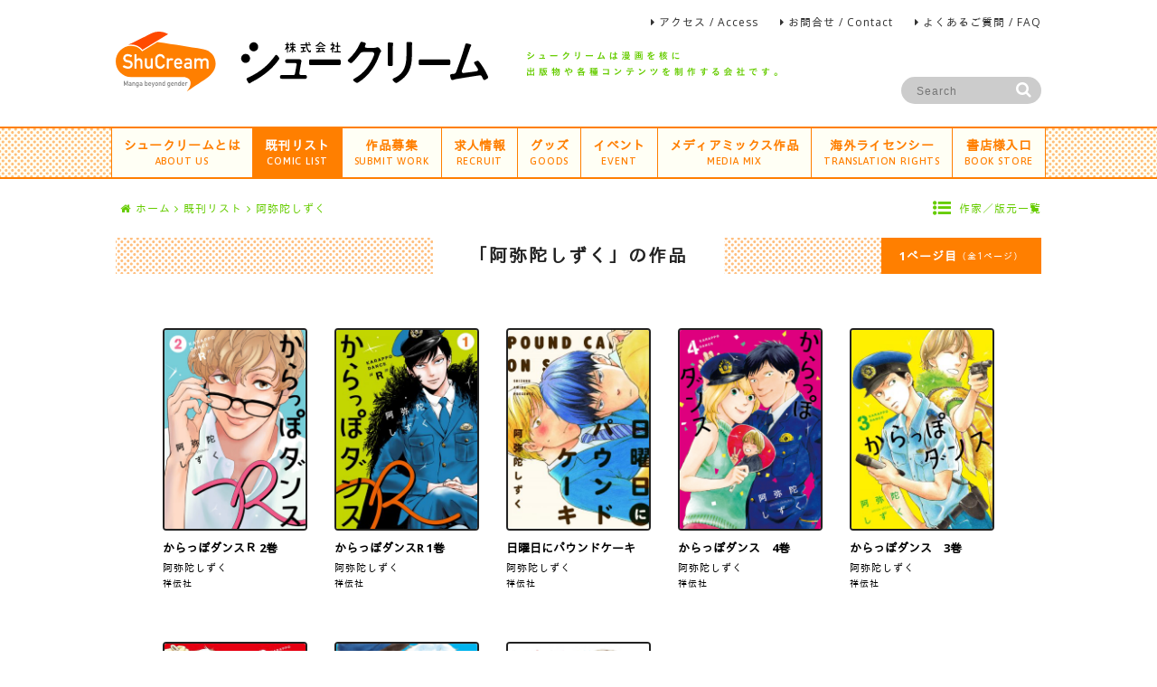

--- FILE ---
content_type: text/html; charset=UTF-8
request_url: https://shu-cream.com/published/p-author/%E9%98%BF%E5%BC%A5%E9%99%80%E3%81%97%E3%81%9A%E3%81%8F
body_size: 43465
content:
<!DOCTYPE html>
<html lang="ja">
<head>
	<meta name="facebook-domain-verification" content="gg6yowz9pjqvreollx6d6u8c8xi7c6" />
<!-- Google Tag Manager -->
<script>(function(w,d,s,l,i){w[l]=w[l]||[];w[l].push({'gtm.start':
new Date().getTime(),event:'gtm.js'});var f=d.getElementsByTagName(s)[0],
j=d.createElement(s),dl=l!='dataLayer'?'&l='+l:'';j.async=true;j.src=
'https://www.googletagmanager.com/gtm.js?id='+i+dl;f.parentNode.insertBefore(j,f);
})(window,document,'script','dataLayer','GTM-PBKN4KQ');</script>
<!-- End Google Tag Manager -->
<meta charset="UTF-8" />
<meta name="viewport" content="width=1080, user-scalable=yes">
<meta name="description" content="シュークリームは漫画を核に出版物や各種コンテンツを制作する会社です。">
<meta content="ja_JP" property="og:locale">
<meta content="阿弥陀しずく | 作家 | 株式会社シュークリーム" property="og:title">
<meta property="og:type" content="article" />
<meta content="https://shu-cream.com/published/p-author/%E9%98%BF%E5%BC%A5%E9%99%80%E3%81%97%E3%81%9A%E3%81%8F" property="og:url">
	<meta content="https://shu-cream.com/cms/wp-content/uploads/c159d82c12770e3cfff0bf1e3d2da95c-720x1024.jpg" property="og:image">
<meta content="株式会社シュークリーム" property="og:site_name">
	<meta content="シュークリームは漫画を核に出版物や各種コンテンツを制作する会社です。" property="og:description">
	<meta content="557458651070220" property="fb:app_id">
<title>阿弥陀しずく | 作家 | 株式会社シュークリーム</title>
<link rel="shortcut icon" href="https://shu-cream.com/cms/wp-content/themes/shu-cream/favicon.ico">
<link rel="apple-touch-icon" sizes="152x152" href="https://shu-cream.com/cms/wp-content/themes/shu-cream/img/apple-touch-icon.png">
<link rel="stylesheet" href="https://shu-cream.com/cms/wp-content/themes/shu-cream/pc.css?v=20250716" media='all' />
<link rel="apple-touch-icon" href="https://shu-cream.com/cms/wp-content/themes/shu-cream/img/icon.png">
<link rel="stylesheet" href="//maxcdn.bootstrapcdn.com/font-awesome/4.3.0/css/font-awesome.min.css">
<link rel="preconnect" href="https://fonts.googleapis.com">
<link rel="preconnect" href="https://fonts.gstatic.com" crossorigin>
<link href="https://fonts.googleapis.com/css2?family=Asap:wght@400;500&family=Open+Sans:wght@400;500;700&display=swap" rel="stylesheet">
<script src="https://shu-cream.com/cms/wp-content/themes/shu-cream/js/jquery-1.11.2.min.js"></script>
<script src="https://shu-cream.com/cms/wp-content/themes/shu-cream/js/jquery.bxslider.min.js"></script>
<script>
$(function() {
	/*******************
	* smooth scroll
	********************/
	$('a[href^=#]').on('click', function () {
		var speed = 400,
			easing = "swing",
			href = $(this).attr("href"),
			target = $(href == "#" || href == "" ? 'html' : href),
				position = target.offset().top - 50;
			$('body,html').animate({scrollTop: position}, speed, easing);
		return false;
	});
	
	/**********************************
	* goodsページ　サイドメニュー開閉
	***********************************/
	$('#goods-aside h3').on('click', function(){
		$(this).toggleClass('opened').siblings('h3').removeClass('opened');
		$(this).next('ul').slideToggle().siblings('ul:visible').slideUp();
	});

	
	/**********************************
	* 検索ボックス
	***********************************/

	$('.published-search-input').focusin(function(e) {
		$('.published-search').animate({width: '205px'});
	}).focusout(function(e) {
		$('.published-search').animate({width: '155px'});
	});

	
	$('#published .published-list li').each(function(i){
		$(this).delay(50 * i).animate({opacity: 1}, 1000);
	});

	
	
		
		$('.e-img-0').bxSlider({
								auto: false,
								autoControls: false,
								mode: 'fade',
								speed: 400,
								prevText: '',
								nextText: '',
								pagerCustom: '.e-img-pager-0'
							});
	/**

		$('.e-img').bxSlider({
			auto: false,
			autoControls: false,
			mode: 'fade',
			speed: 400,
			prevText: '',
			nextText: '',
  		pagerCustom: '#e-img-pager'
		});
		
		**/

		$('.e-img-1').bxSlider({
								auto: false,
								autoControls: false,
								mode: 'fade',
								speed: 400,
								prevText: '',
								nextText: '',
								pagerCustom: '.e-img-pager-1'
							});
	/**

		$('.e-img').bxSlider({
			auto: false,
			autoControls: false,
			mode: 'fade',
			speed: 400,
			prevText: '',
			nextText: '',
  		pagerCustom: '#e-img-pager'
		});
		
		**/

		$('.e-img-2').bxSlider({
								auto: false,
								autoControls: false,
								mode: 'fade',
								speed: 400,
								prevText: '',
								nextText: '',
								pagerCustom: '.e-img-pager-2'
							});
	/**

		$('.e-img').bxSlider({
			auto: false,
			autoControls: false,
			mode: 'fade',
			speed: 400,
			prevText: '',
			nextText: '',
  		pagerCustom: '#e-img-pager'
		});
		
		**/

		$('.e-img-3').bxSlider({
								auto: false,
								autoControls: false,
								mode: 'fade',
								speed: 400,
								prevText: '',
								nextText: '',
								pagerCustom: '.e-img-pager-3'
							});
	/**

		$('.e-img').bxSlider({
			auto: false,
			autoControls: false,
			mode: 'fade',
			speed: 400,
			prevText: '',
			nextText: '',
  		pagerCustom: '#e-img-pager'
		});
		
		**/

		$('.e-img-4').bxSlider({
								auto: false,
								autoControls: false,
								mode: 'fade',
								speed: 400,
								prevText: '',
								nextText: '',
								pagerCustom: '.e-img-pager-4'
							});
	/**

		$('.e-img').bxSlider({
			auto: false,
			autoControls: false,
			mode: 'fade',
			speed: 400,
			prevText: '',
			nextText: '',
  		pagerCustom: '#e-img-pager'
		});
		
		**/

		$('.e-img-5').bxSlider({
								auto: false,
								autoControls: false,
								mode: 'fade',
								speed: 400,
								prevText: '',
								nextText: '',
								pagerCustom: '.e-img-pager-5'
							});
	/**

		$('.e-img').bxSlider({
			auto: false,
			autoControls: false,
			mode: 'fade',
			speed: 400,
			prevText: '',
			nextText: '',
  		pagerCustom: '#e-img-pager'
		});
		
		**/

		$('.e-img-6').bxSlider({
								auto: false,
								autoControls: false,
								mode: 'fade',
								speed: 400,
								prevText: '',
								nextText: '',
								pagerCustom: '.e-img-pager-6'
							});
	/**

		$('.e-img').bxSlider({
			auto: false,
			autoControls: false,
			mode: 'fade',
			speed: 400,
			prevText: '',
			nextText: '',
  		pagerCustom: '#e-img-pager'
		});
		
		**/

		$('.e-img-7').bxSlider({
								auto: false,
								autoControls: false,
								mode: 'fade',
								speed: 400,
								prevText: '',
								nextText: '',
								pagerCustom: '.e-img-pager-7'
							});
	/**

		$('.e-img').bxSlider({
			auto: false,
			autoControls: false,
			mode: 'fade',
			speed: 400,
			prevText: '',
			nextText: '',
  		pagerCustom: '#e-img-pager'
		});
		
		**/

		
		$('.m-img-7770').bxSlider({
								auto: false,
								autoControls: false,
								mode: 'fade',
								speed: 400,
								prevText: '',
								nextText: '',
								adaptiveHeight: true,
								pagerCustom: '.m-img-pager-7770'
							});


		$('.m-img-4163').bxSlider({
								auto: false,
								autoControls: false,
								mode: 'fade',
								speed: 400,
								prevText: '',
								nextText: '',
								adaptiveHeight: true,
								pagerCustom: '.m-img-pager-4163'
							});


		$('.m-img-3523').bxSlider({
								auto: false,
								autoControls: false,
								mode: 'fade',
								speed: 400,
								prevText: '',
								nextText: '',
								adaptiveHeight: true,
								pagerCustom: '.m-img-pager-3523'
							});


		$('.m-img-3020').bxSlider({
								auto: false,
								autoControls: false,
								mode: 'fade',
								speed: 400,
								prevText: '',
								nextText: '',
								adaptiveHeight: true,
								pagerCustom: '.m-img-pager-3020'
							});


		$('.m-img-2924').bxSlider({
								auto: false,
								autoControls: false,
								mode: 'fade',
								speed: 400,
								prevText: '',
								nextText: '',
								adaptiveHeight: true,
								pagerCustom: '.m-img-pager-2924'
							});


		$('.m-img-2952').bxSlider({
								auto: false,
								autoControls: false,
								mode: 'fade',
								speed: 400,
								prevText: '',
								nextText: '',
								adaptiveHeight: true,
								pagerCustom: '.m-img-pager-2952'
							});


		$('.m-img-2320').bxSlider({
								auto: false,
								autoControls: false,
								mode: 'fade',
								speed: 400,
								prevText: '',
								nextText: '',
								adaptiveHeight: true,
								pagerCustom: '.m-img-pager-2320'
							});


		$('.m-img-2324').bxSlider({
								auto: false,
								autoControls: false,
								mode: 'fade',
								speed: 400,
								prevText: '',
								nextText: '',
								adaptiveHeight: true,
								pagerCustom: '.m-img-pager-2324'
							});


		
	
	
});
</script>
<meta name='robots' content='max-image-preview:large' />
<link rel="alternate" type="application/rss+xml" title="株式会社シュークリーム &raquo; 阿弥陀しずく 作家 のフィード" href="https://shu-cream.com/published/p-author/%e9%98%bf%e5%bc%a5%e9%99%80%e3%81%97%e3%81%9a%e3%81%8f/feed" />
<script type="text/javascript">
window._wpemojiSettings = {"baseUrl":"https:\/\/s.w.org\/images\/core\/emoji\/14.0.0\/72x72\/","ext":".png","svgUrl":"https:\/\/s.w.org\/images\/core\/emoji\/14.0.0\/svg\/","svgExt":".svg","source":{"concatemoji":"https:\/\/shu-cream.com\/cms\/wp-includes\/js\/wp-emoji-release.min.js?ver=6.2.8"}};
/*! This file is auto-generated */
!function(e,a,t){var n,r,o,i=a.createElement("canvas"),p=i.getContext&&i.getContext("2d");function s(e,t){p.clearRect(0,0,i.width,i.height),p.fillText(e,0,0);e=i.toDataURL();return p.clearRect(0,0,i.width,i.height),p.fillText(t,0,0),e===i.toDataURL()}function c(e){var t=a.createElement("script");t.src=e,t.defer=t.type="text/javascript",a.getElementsByTagName("head")[0].appendChild(t)}for(o=Array("flag","emoji"),t.supports={everything:!0,everythingExceptFlag:!0},r=0;r<o.length;r++)t.supports[o[r]]=function(e){if(p&&p.fillText)switch(p.textBaseline="top",p.font="600 32px Arial",e){case"flag":return s("\ud83c\udff3\ufe0f\u200d\u26a7\ufe0f","\ud83c\udff3\ufe0f\u200b\u26a7\ufe0f")?!1:!s("\ud83c\uddfa\ud83c\uddf3","\ud83c\uddfa\u200b\ud83c\uddf3")&&!s("\ud83c\udff4\udb40\udc67\udb40\udc62\udb40\udc65\udb40\udc6e\udb40\udc67\udb40\udc7f","\ud83c\udff4\u200b\udb40\udc67\u200b\udb40\udc62\u200b\udb40\udc65\u200b\udb40\udc6e\u200b\udb40\udc67\u200b\udb40\udc7f");case"emoji":return!s("\ud83e\udef1\ud83c\udffb\u200d\ud83e\udef2\ud83c\udfff","\ud83e\udef1\ud83c\udffb\u200b\ud83e\udef2\ud83c\udfff")}return!1}(o[r]),t.supports.everything=t.supports.everything&&t.supports[o[r]],"flag"!==o[r]&&(t.supports.everythingExceptFlag=t.supports.everythingExceptFlag&&t.supports[o[r]]);t.supports.everythingExceptFlag=t.supports.everythingExceptFlag&&!t.supports.flag,t.DOMReady=!1,t.readyCallback=function(){t.DOMReady=!0},t.supports.everything||(n=function(){t.readyCallback()},a.addEventListener?(a.addEventListener("DOMContentLoaded",n,!1),e.addEventListener("load",n,!1)):(e.attachEvent("onload",n),a.attachEvent("onreadystatechange",function(){"complete"===a.readyState&&t.readyCallback()})),(e=t.source||{}).concatemoji?c(e.concatemoji):e.wpemoji&&e.twemoji&&(c(e.twemoji),c(e.wpemoji)))}(window,document,window._wpemojiSettings);
</script>
<style type="text/css">
img.wp-smiley,
img.emoji {
	display: inline !important;
	border: none !important;
	box-shadow: none !important;
	height: 1em !important;
	width: 1em !important;
	margin: 0 0.07em !important;
	vertical-align: -0.1em !important;
	background: none !important;
	padding: 0 !important;
}
</style>
	<link rel='stylesheet' id='wp-block-library-css' href='https://shu-cream.com/cms/wp-includes/css/dist/block-library/style.min.css?ver=6.2.8' type='text/css' media='all' />
<link rel='stylesheet' id='classic-theme-styles-css' href='https://shu-cream.com/cms/wp-includes/css/classic-themes.min.css?ver=6.2.8' type='text/css' media='all' />
<style id='global-styles-inline-css' type='text/css'>
body{--wp--preset--color--black: #000000;--wp--preset--color--cyan-bluish-gray: #abb8c3;--wp--preset--color--white: #ffffff;--wp--preset--color--pale-pink: #f78da7;--wp--preset--color--vivid-red: #cf2e2e;--wp--preset--color--luminous-vivid-orange: #ff6900;--wp--preset--color--luminous-vivid-amber: #fcb900;--wp--preset--color--light-green-cyan: #7bdcb5;--wp--preset--color--vivid-green-cyan: #00d084;--wp--preset--color--pale-cyan-blue: #8ed1fc;--wp--preset--color--vivid-cyan-blue: #0693e3;--wp--preset--color--vivid-purple: #9b51e0;--wp--preset--gradient--vivid-cyan-blue-to-vivid-purple: linear-gradient(135deg,rgba(6,147,227,1) 0%,rgb(155,81,224) 100%);--wp--preset--gradient--light-green-cyan-to-vivid-green-cyan: linear-gradient(135deg,rgb(122,220,180) 0%,rgb(0,208,130) 100%);--wp--preset--gradient--luminous-vivid-amber-to-luminous-vivid-orange: linear-gradient(135deg,rgba(252,185,0,1) 0%,rgba(255,105,0,1) 100%);--wp--preset--gradient--luminous-vivid-orange-to-vivid-red: linear-gradient(135deg,rgba(255,105,0,1) 0%,rgb(207,46,46) 100%);--wp--preset--gradient--very-light-gray-to-cyan-bluish-gray: linear-gradient(135deg,rgb(238,238,238) 0%,rgb(169,184,195) 100%);--wp--preset--gradient--cool-to-warm-spectrum: linear-gradient(135deg,rgb(74,234,220) 0%,rgb(151,120,209) 20%,rgb(207,42,186) 40%,rgb(238,44,130) 60%,rgb(251,105,98) 80%,rgb(254,248,76) 100%);--wp--preset--gradient--blush-light-purple: linear-gradient(135deg,rgb(255,206,236) 0%,rgb(152,150,240) 100%);--wp--preset--gradient--blush-bordeaux: linear-gradient(135deg,rgb(254,205,165) 0%,rgb(254,45,45) 50%,rgb(107,0,62) 100%);--wp--preset--gradient--luminous-dusk: linear-gradient(135deg,rgb(255,203,112) 0%,rgb(199,81,192) 50%,rgb(65,88,208) 100%);--wp--preset--gradient--pale-ocean: linear-gradient(135deg,rgb(255,245,203) 0%,rgb(182,227,212) 50%,rgb(51,167,181) 100%);--wp--preset--gradient--electric-grass: linear-gradient(135deg,rgb(202,248,128) 0%,rgb(113,206,126) 100%);--wp--preset--gradient--midnight: linear-gradient(135deg,rgb(2,3,129) 0%,rgb(40,116,252) 100%);--wp--preset--duotone--dark-grayscale: url('#wp-duotone-dark-grayscale');--wp--preset--duotone--grayscale: url('#wp-duotone-grayscale');--wp--preset--duotone--purple-yellow: url('#wp-duotone-purple-yellow');--wp--preset--duotone--blue-red: url('#wp-duotone-blue-red');--wp--preset--duotone--midnight: url('#wp-duotone-midnight');--wp--preset--duotone--magenta-yellow: url('#wp-duotone-magenta-yellow');--wp--preset--duotone--purple-green: url('#wp-duotone-purple-green');--wp--preset--duotone--blue-orange: url('#wp-duotone-blue-orange');--wp--preset--font-size--small: 13px;--wp--preset--font-size--medium: 20px;--wp--preset--font-size--large: 36px;--wp--preset--font-size--x-large: 42px;--wp--preset--spacing--20: 0.44rem;--wp--preset--spacing--30: 0.67rem;--wp--preset--spacing--40: 1rem;--wp--preset--spacing--50: 1.5rem;--wp--preset--spacing--60: 2.25rem;--wp--preset--spacing--70: 3.38rem;--wp--preset--spacing--80: 5.06rem;--wp--preset--shadow--natural: 6px 6px 9px rgba(0, 0, 0, 0.2);--wp--preset--shadow--deep: 12px 12px 50px rgba(0, 0, 0, 0.4);--wp--preset--shadow--sharp: 6px 6px 0px rgba(0, 0, 0, 0.2);--wp--preset--shadow--outlined: 6px 6px 0px -3px rgba(255, 255, 255, 1), 6px 6px rgba(0, 0, 0, 1);--wp--preset--shadow--crisp: 6px 6px 0px rgba(0, 0, 0, 1);}:where(.is-layout-flex){gap: 0.5em;}body .is-layout-flow > .alignleft{float: left;margin-inline-start: 0;margin-inline-end: 2em;}body .is-layout-flow > .alignright{float: right;margin-inline-start: 2em;margin-inline-end: 0;}body .is-layout-flow > .aligncenter{margin-left: auto !important;margin-right: auto !important;}body .is-layout-constrained > .alignleft{float: left;margin-inline-start: 0;margin-inline-end: 2em;}body .is-layout-constrained > .alignright{float: right;margin-inline-start: 2em;margin-inline-end: 0;}body .is-layout-constrained > .aligncenter{margin-left: auto !important;margin-right: auto !important;}body .is-layout-constrained > :where(:not(.alignleft):not(.alignright):not(.alignfull)){max-width: var(--wp--style--global--content-size);margin-left: auto !important;margin-right: auto !important;}body .is-layout-constrained > .alignwide{max-width: var(--wp--style--global--wide-size);}body .is-layout-flex{display: flex;}body .is-layout-flex{flex-wrap: wrap;align-items: center;}body .is-layout-flex > *{margin: 0;}:where(.wp-block-columns.is-layout-flex){gap: 2em;}.has-black-color{color: var(--wp--preset--color--black) !important;}.has-cyan-bluish-gray-color{color: var(--wp--preset--color--cyan-bluish-gray) !important;}.has-white-color{color: var(--wp--preset--color--white) !important;}.has-pale-pink-color{color: var(--wp--preset--color--pale-pink) !important;}.has-vivid-red-color{color: var(--wp--preset--color--vivid-red) !important;}.has-luminous-vivid-orange-color{color: var(--wp--preset--color--luminous-vivid-orange) !important;}.has-luminous-vivid-amber-color{color: var(--wp--preset--color--luminous-vivid-amber) !important;}.has-light-green-cyan-color{color: var(--wp--preset--color--light-green-cyan) !important;}.has-vivid-green-cyan-color{color: var(--wp--preset--color--vivid-green-cyan) !important;}.has-pale-cyan-blue-color{color: var(--wp--preset--color--pale-cyan-blue) !important;}.has-vivid-cyan-blue-color{color: var(--wp--preset--color--vivid-cyan-blue) !important;}.has-vivid-purple-color{color: var(--wp--preset--color--vivid-purple) !important;}.has-black-background-color{background-color: var(--wp--preset--color--black) !important;}.has-cyan-bluish-gray-background-color{background-color: var(--wp--preset--color--cyan-bluish-gray) !important;}.has-white-background-color{background-color: var(--wp--preset--color--white) !important;}.has-pale-pink-background-color{background-color: var(--wp--preset--color--pale-pink) !important;}.has-vivid-red-background-color{background-color: var(--wp--preset--color--vivid-red) !important;}.has-luminous-vivid-orange-background-color{background-color: var(--wp--preset--color--luminous-vivid-orange) !important;}.has-luminous-vivid-amber-background-color{background-color: var(--wp--preset--color--luminous-vivid-amber) !important;}.has-light-green-cyan-background-color{background-color: var(--wp--preset--color--light-green-cyan) !important;}.has-vivid-green-cyan-background-color{background-color: var(--wp--preset--color--vivid-green-cyan) !important;}.has-pale-cyan-blue-background-color{background-color: var(--wp--preset--color--pale-cyan-blue) !important;}.has-vivid-cyan-blue-background-color{background-color: var(--wp--preset--color--vivid-cyan-blue) !important;}.has-vivid-purple-background-color{background-color: var(--wp--preset--color--vivid-purple) !important;}.has-black-border-color{border-color: var(--wp--preset--color--black) !important;}.has-cyan-bluish-gray-border-color{border-color: var(--wp--preset--color--cyan-bluish-gray) !important;}.has-white-border-color{border-color: var(--wp--preset--color--white) !important;}.has-pale-pink-border-color{border-color: var(--wp--preset--color--pale-pink) !important;}.has-vivid-red-border-color{border-color: var(--wp--preset--color--vivid-red) !important;}.has-luminous-vivid-orange-border-color{border-color: var(--wp--preset--color--luminous-vivid-orange) !important;}.has-luminous-vivid-amber-border-color{border-color: var(--wp--preset--color--luminous-vivid-amber) !important;}.has-light-green-cyan-border-color{border-color: var(--wp--preset--color--light-green-cyan) !important;}.has-vivid-green-cyan-border-color{border-color: var(--wp--preset--color--vivid-green-cyan) !important;}.has-pale-cyan-blue-border-color{border-color: var(--wp--preset--color--pale-cyan-blue) !important;}.has-vivid-cyan-blue-border-color{border-color: var(--wp--preset--color--vivid-cyan-blue) !important;}.has-vivid-purple-border-color{border-color: var(--wp--preset--color--vivid-purple) !important;}.has-vivid-cyan-blue-to-vivid-purple-gradient-background{background: var(--wp--preset--gradient--vivid-cyan-blue-to-vivid-purple) !important;}.has-light-green-cyan-to-vivid-green-cyan-gradient-background{background: var(--wp--preset--gradient--light-green-cyan-to-vivid-green-cyan) !important;}.has-luminous-vivid-amber-to-luminous-vivid-orange-gradient-background{background: var(--wp--preset--gradient--luminous-vivid-amber-to-luminous-vivid-orange) !important;}.has-luminous-vivid-orange-to-vivid-red-gradient-background{background: var(--wp--preset--gradient--luminous-vivid-orange-to-vivid-red) !important;}.has-very-light-gray-to-cyan-bluish-gray-gradient-background{background: var(--wp--preset--gradient--very-light-gray-to-cyan-bluish-gray) !important;}.has-cool-to-warm-spectrum-gradient-background{background: var(--wp--preset--gradient--cool-to-warm-spectrum) !important;}.has-blush-light-purple-gradient-background{background: var(--wp--preset--gradient--blush-light-purple) !important;}.has-blush-bordeaux-gradient-background{background: var(--wp--preset--gradient--blush-bordeaux) !important;}.has-luminous-dusk-gradient-background{background: var(--wp--preset--gradient--luminous-dusk) !important;}.has-pale-ocean-gradient-background{background: var(--wp--preset--gradient--pale-ocean) !important;}.has-electric-grass-gradient-background{background: var(--wp--preset--gradient--electric-grass) !important;}.has-midnight-gradient-background{background: var(--wp--preset--gradient--midnight) !important;}.has-small-font-size{font-size: var(--wp--preset--font-size--small) !important;}.has-medium-font-size{font-size: var(--wp--preset--font-size--medium) !important;}.has-large-font-size{font-size: var(--wp--preset--font-size--large) !important;}.has-x-large-font-size{font-size: var(--wp--preset--font-size--x-large) !important;}
.wp-block-navigation a:where(:not(.wp-element-button)){color: inherit;}
:where(.wp-block-columns.is-layout-flex){gap: 2em;}
.wp-block-pullquote{font-size: 1.5em;line-height: 1.6;}
</style>
<link rel='stylesheet' id='fancybox-css' href='https://shu-cream.com/cms/wp-content/plugins/easy-fancybox/fancybox/1.5.4/jquery.fancybox.min.css?ver=6.2.8' type='text/css' media='screen' />
<script type='text/javascript' src='https://shu-cream.com/cms/wp-includes/js/jquery/jquery.min.js?ver=3.6.4' id='jquery-core-js'></script>
<script type='text/javascript' src='https://shu-cream.com/cms/wp-includes/js/jquery/jquery-migrate.min.js?ver=3.4.0' id='jquery-migrate-js'></script>
<link rel="https://api.w.org/" href="https://shu-cream.com/wp-json/" /><!-- Global site tag (gtag.js) - Google Analytics -->
<script async src="https://www.googletagmanager.com/gtag/js?id=G-1NF83LBHG9"></script>
<script>
	window.dataLayer = window.dataLayer || [];
	function gtag(){dataLayer.push(arguments);}
	gtag('js', new Date());
	gtag('config', 'G-1NF83LBHG9');
</script>
</head>
<body id="top" class="archive tax-p-author term-161">
<!-- Google Tag Manager (noscript) -->
<noscript><iframe src="https://www.googletagmanager.com/ns.html?id=GTM-PBKN4KQ"
height="0" width="0" style="display:none;visibility:hidden"></iframe></noscript>
<!-- End Google Tag Manager (noscript) -->
<div id="fb-root"></div>
<script>
  window.fbAsyncInit = function() {
    FB.init({
      appId      : '1704675679775522',
      xfbml      : true,
      version    : 'v2.12'
    });
  };

  (function(d, s, id){
     var js, fjs = d.getElementsByTagName(s)[0];
     if (d.getElementById(id)) {return;}
     js = d.createElement(s); js.id = id;
     js.src = "//connect.facebook.net/en_US/sdk.js";
     fjs.parentNode.insertBefore(js, fjs);
   }(document, 'script', 'facebook-jssdk'));
</script>
<div id="wrap">
<header>
	<section class="cnt">
		<h1><a href="https://shu-cream.com/"><img src="https://shu-cream.com/cms/wp-content/themes/shu-cream/img/logo.svg" alt="株式会社シュークリーム"></a><span class="sp-nav"></span></h1>
		<p class="description">シュークリームは漫画を核に出版物や各種コンテンツを制作する会社です。</p>
		<div class="published-search">
	 			
				<form action="https://shu-cream.com" method="get" class="searchform">
					<input type="text" name="s" id="s" class="published-search-input" value="" placeholder="Search" />
					<input type="hidden" name="post_type" value="published">
					<button type="submit" alt="Search" class="search_btn"><i class="fa fa-search"></i></button>
				</form>
		</div>
		
			<nav id="company-nav">
			<a href="https://shu-cream.com/access/" class="access">アクセス / Access</a>
		<a href="https://shu-cream.com/contact/" class="contact">お問合せ / Contact</a>
		<a href="https://shu-cream.com/faq/">よくあるご質問 / FAQ</a>
		</nav>
	</section>
	<!-- Global site tag (gtag.js) - Google Analytics -->
<script async src="https://www.googletagmanager.com/gtag/js?id=G-1ET03PK594"></script>
<script>
  window.dataLayer = window.dataLayer || [];
  function gtag(){dataLayer.push(arguments);}
  gtag('js', new Date());

  gtag('config', 'G-1ET03PK594');
</script>
</header>
<nav id="main-nav">
	<div id="main-nav-cnt">
		<div class="published-search-sp">
				<form action="https://shu-cream.com" method="get" class="searchform">
					<input type="text" name="s" id="s" class="published-search-input" value="" placeholder="Search" />
					<input type="hidden" name="post_type" value="published">
					<button type="submit" alt="Search" class="search_btn"><i class="fa fa-search"></i></button>
				</form>
		</div>
	<section class="cnt">
		<a href="https://shu-cream.com/about/" class="about">シュークリームとは<span class="en">ABOUT US</span></a>
		<a href="https://shu-cream.com/published/" class="published current">既刊リスト<span class="en">COMIC LIST</span></a>
		<a href="https://shu-cream.com/apply/" class="apply">作品募集<span class="en">SUBMIT WORK</span></a>
		<a href="https://shu-cream.com/recruit/" class="recruit">求人情報<span class="en">RECRUIT</span></a>
		<a href="https://shu-cream.com/goods/" class="goods">グッズ<span class="en">GOODS</span></a>
		<a href="https://shu-cream.com/event/" class="event">イベント<span class="en">EVENT</span></a>
		<a href="https://shu-cream.com/mediamix/" class="mediamix">メディアミックス作品<span class="en">MEDIA MIX</span></a>
		<a href="https://shu-cream.com/translation-rights/" class="translation-rights">海外ライセンシー<span class="en">TRANSLATION RIGHTS</span></a>
		<a href="https://shu-cream.com/bookstore/" class="bookstore">書店様入口<span class="en">BOOK STORE</span></a>
		<div class="languages sp-menu-element">
			<a href="https://shu-cream.com/en/" class="sp-menu-element">ENGLISH</a>
			<a href="https://shu-cream.com/cn/" class="sp-menu-element">中文</a>
			<a href="https://shu-cream.com/kr/" class="sp-menu-element">한국어</a>
		</div>
		<div class="header-sns-sp sp-menu-element">
			<a href="https://www.instagram.com/shucream_pr/" target="_blank"><img src="https://shu-cream.com/cms/wp-content/themes/shu-cream/img/instagram.png" alt="Instagram"></a>
		</div>
	</section>
	<span class="close-btn">メニューを閉じる</span>
	</div>
</nav>
<article id="published">


	<div class="cnt">

		<nav class="optional-nav">
			<p class="breadcrumb">
				<a href="https://shu-cream.com/"><i class="fa fa-home"></i>ホーム</a><i class="fa fa-angle-right"></i><a href="https://shu-cream.com/published/">既刊リスト</a><i class="fa fa-angle-right"></i><a href="https://shu-cream.com/published/p-author/%e9%98%bf%e5%bc%a5%e9%99%80%e3%81%97%e3%81%9a%e3%81%8f">阿弥陀しずく</a>			</p>
			<p class="tax-list">
				<a href="https://shu-cream.com/author-list/"><i class="fa fa-list-ul"></i>作家／版元一覧</a>
			</p>
		</nav>
		<h1 class="main-title"><span class="txt">「阿弥陀しずく」の作品</span><span class="note">1ページ目<em>（全1ページ）</em></span></h1>
	<section class="published-list">
		<ul>
					<li>
						<p class="thumb"><a href="https://shu-cream.com/published/%e3%81%8b%e3%82%89%e3%81%a3%e3%81%bd%e3%83%80%e3%83%b3%e3%82%b9%ef%bd%92-2%e5%b7%bb"><img src="https://shu-cream.com/cms/wp-content/uploads/c159d82c12770e3cfff0bf1e3d2da95c-320x452.jpg" alt="からっぽダンスＲ 2巻 書影"></a></p>
						<p class="title"><a href="https://shu-cream.com/published/%e3%81%8b%e3%82%89%e3%81%a3%e3%81%bd%e3%83%80%e3%83%b3%e3%82%b9%ef%bd%92-2%e5%b7%bb">からっぽダンスＲ 2巻</a></p>
						<p class="author"><a href="https://shu-cream.com/published/p-author/%e9%98%bf%e5%bc%a5%e9%99%80%e3%81%97%e3%81%9a%e3%81%8f">阿弥陀しずく</a></p>
						<p class="publisher"><a href="https://shu-cream.com/published/publisher/%e7%a5%a5%e4%bc%9d%e7%a4%be">祥伝社</a></p>
			</li>

			<li>
						<p class="thumb"><a href="https://shu-cream.com/published/%e3%81%8b%e3%82%89%e3%81%a3%e3%81%bd%e3%83%80%e3%83%b3%e3%82%b9r%e3%80%801%e5%b7%bb"><img src="https://shu-cream.com/cms/wp-content/uploads/karappoR1covRGB-320x452.jpg" alt="からっぽダンスR 1巻 書影"></a></p>
						<p class="title"><a href="https://shu-cream.com/published/%e3%81%8b%e3%82%89%e3%81%a3%e3%81%bd%e3%83%80%e3%83%b3%e3%82%b9r%e3%80%801%e5%b7%bb">からっぽダンスR 1巻</a></p>
						<p class="author"><a href="https://shu-cream.com/published/p-author/%e9%98%bf%e5%bc%a5%e9%99%80%e3%81%97%e3%81%9a%e3%81%8f">阿弥陀しずく</a></p>
						<p class="publisher"><a href="https://shu-cream.com/published/publisher/%e7%a5%a5%e4%bc%9d%e7%a4%be">祥伝社</a></p>
			</li>

			<li>
						<p class="thumb"><a href="https://shu-cream.com/published/%e6%97%a5%e6%9b%9c%e6%97%a5%e3%81%ab%e3%83%91%e3%82%a6%e3%83%b3%e3%83%89%e3%82%b1%e3%83%bc%e3%82%ad"><img src="https://shu-cream.com/cms/wp-content/uploads/349bbc87c2d756ca9ceec4072f5762e9-320x452.jpg" alt="日曜日にパウンドケーキ 書影"></a></p>
						<p class="title"><a href="https://shu-cream.com/published/%e6%97%a5%e6%9b%9c%e6%97%a5%e3%81%ab%e3%83%91%e3%82%a6%e3%83%b3%e3%83%89%e3%82%b1%e3%83%bc%e3%82%ad">日曜日にパウンドケーキ</a></p>
						<p class="author"><a href="https://shu-cream.com/published/p-author/%e9%98%bf%e5%bc%a5%e9%99%80%e3%81%97%e3%81%9a%e3%81%8f">阿弥陀しずく</a></p>
						<p class="publisher"><a href="https://shu-cream.com/published/publisher/%e7%a5%a5%e4%bc%9d%e7%a4%be">祥伝社</a></p>
			</li>

			<li>
						<p class="thumb"><a href="https://shu-cream.com/published/%e3%81%8b%e3%82%89%e3%81%a3%e3%81%bd%e3%83%80%e3%83%b3%e3%82%b9%e3%80%80%ef%bc%94%e5%b7%bb"><img src="https://shu-cream.com/cms/wp-content/uploads/karappo4_cov-320x452.png" alt="からっぽダンス　4巻 書影"></a></p>
						<p class="title"><a href="https://shu-cream.com/published/%e3%81%8b%e3%82%89%e3%81%a3%e3%81%bd%e3%83%80%e3%83%b3%e3%82%b9%e3%80%80%ef%bc%94%e5%b7%bb">からっぽダンス　4巻</a></p>
						<p class="author"><a href="https://shu-cream.com/published/p-author/%e9%98%bf%e5%bc%a5%e9%99%80%e3%81%97%e3%81%9a%e3%81%8f">阿弥陀しずく</a></p>
						<p class="publisher"><a href="https://shu-cream.com/published/publisher/%e7%a5%a5%e4%bc%9d%e7%a4%be">祥伝社</a></p>
			</li>

			<li>
						<p class="thumb"><a href="https://shu-cream.com/published/%e3%81%8b%e3%82%89%e3%81%a3%e3%81%bd%e3%83%80%e3%83%b3%e3%82%b9%e3%80%80%ef%bc%93%e5%b7%bb"><img src="https://shu-cream.com/cms/wp-content/uploads/karapo3_obinasi-1-320x452.jpg" alt="からっぽダンス　3巻 書影"></a></p>
						<p class="title"><a href="https://shu-cream.com/published/%e3%81%8b%e3%82%89%e3%81%a3%e3%81%bd%e3%83%80%e3%83%b3%e3%82%b9%e3%80%80%ef%bc%93%e5%b7%bb">からっぽダンス　3巻</a></p>
						<p class="author"><a href="https://shu-cream.com/published/p-author/%e9%98%bf%e5%bc%a5%e9%99%80%e3%81%97%e3%81%9a%e3%81%8f">阿弥陀しずく</a></p>
						<p class="publisher"><a href="https://shu-cream.com/published/publisher/%e7%a5%a5%e4%bc%9d%e7%a4%be">祥伝社</a></p>
			</li>

			<li>
						<p class="thumb"><a href="https://shu-cream.com/published/%e3%81%8b%e3%82%89%e3%81%a3%e3%81%bd%e3%83%80%e3%83%b3%e3%82%b9%e3%80%80%ef%bc%92%e5%b7%bb"><img src="https://shu-cream.com/cms/wp-content/uploads/1f58ec2b469979b61f7a2c2ff1cc0109-320x452.jpg" alt="からっぽダンス　2巻 書影"></a></p>
						<p class="title"><a href="https://shu-cream.com/published/%e3%81%8b%e3%82%89%e3%81%a3%e3%81%bd%e3%83%80%e3%83%b3%e3%82%b9%e3%80%80%ef%bc%92%e5%b7%bb">からっぽダンス　2巻</a></p>
						<p class="author"><a href="https://shu-cream.com/published/p-author/%e9%98%bf%e5%bc%a5%e9%99%80%e3%81%97%e3%81%9a%e3%81%8f">阿弥陀しずく</a></p>
						<p class="publisher"><a href="https://shu-cream.com/published/publisher/%e7%a5%a5%e4%bc%9d%e7%a4%be">祥伝社</a></p>
			</li>

			<li>
						<p class="thumb"><a href="https://shu-cream.com/published/%e3%81%8b%e3%82%89%e3%81%a3%e3%81%bd%e3%83%80%e3%83%b3%e3%82%b9%e3%80%801%e3%80%9c2%e5%b7%bb"><img src="https://shu-cream.com/cms/wp-content/uploads/141229724karappo1_cov.jpg" alt="からっぽダンス　1巻 書影"></a></p>
						<p class="title"><a href="https://shu-cream.com/published/%e3%81%8b%e3%82%89%e3%81%a3%e3%81%bd%e3%83%80%e3%83%b3%e3%82%b9%e3%80%801%e3%80%9c2%e5%b7%bb">からっぽダンス　1巻</a></p>
						<p class="author"><a href="https://shu-cream.com/published/p-author/%e9%98%bf%e5%bc%a5%e9%99%80%e3%81%97%e3%81%9a%e3%81%8f">阿弥陀しずく</a></p>
						<p class="publisher"><a href="https://shu-cream.com/published/publisher/%e7%a5%a5%e4%bc%9d%e7%a4%be">祥伝社</a></p>
			</li>

			<li>
						<p class="thumb"><a href="https://shu-cream.com/published/%e3%81%93%e3%82%93%e3%81%aa%e3%81%af%e3%81%9a%e3%81%a7%e3%81%af"><img src="https://shu-cream.com/cms/wp-content/uploads/286337400c72eaa5d3b35b04ed01aee9.jpg" alt="こんなはずでは 書影"></a></p>
						<p class="title"><a href="https://shu-cream.com/published/%e3%81%93%e3%82%93%e3%81%aa%e3%81%af%e3%81%9a%e3%81%a7%e3%81%af">こんなはずでは</a></p>
						<p class="author"><a href="https://shu-cream.com/published/p-author/%e9%98%bf%e5%bc%a5%e9%99%80%e3%81%97%e3%81%9a%e3%81%8f">阿弥陀しずく</a></p>
						<p class="publisher"><a href="https://shu-cream.com/published/publisher/%e7%a5%a5%e4%bc%9d%e7%a4%be">祥伝社</a></p>
			</li>

		</ul>

	</section>
		<section id="pagination">
				<span class="prev"></span>
			<span class="next"></span>
		</section><!-- pagination -->
	</div>
</article>





<aside id="main-aside">
	<section class="cnt">
		<ul class="magazines">
			<li>
				<a href="http://www.shu-cream.com/fromred/" target="_blank"><img src="https://shu-cream.com/cms/wp-content/themes/shu-cream/img/label-fromred.png" alt="fromRED"></a>
				<div class="link">
					<a href="https://www.tiktok.com/@fromred_pr" target="_blank" class="instagram"><img src="https://shu-cream.com/cms/wp-content/themes/shu-cream/img/icon-tiktok-white.svg" alt="TikTok"></a>
					<a href="https://twitter.com/fromRED_ed" target="_blank" class="twitter"><img src="https://shu-cream.com/cms/wp-content/themes/shu-cream/img/icon-x-white.svg" alt="X"></a>
				</div>
			</li>
			<li>
				<a href="https://ourfeel.jp/" target="_blank"><img src="https://shu-cream.com/cms/wp-content/themes/shu-cream/img/label-ourfeel.png?v=2" alt="OUR FEEL"></a>
				<div class="link">
					<a href="https://www.instagram.com/ourfeel_info/" target="_blank" class="instagram"><img src="https://shu-cream.com/cms/wp-content/themes/shu-cream/img/icon-instagram-white.svg" alt="Instagram"></a>
					<a href="https://twitter.com/OURFEEL_info" target="_blank" class="twitter"><img src="https://shu-cream.com/cms/wp-content/themes/shu-cream/img/icon-x-white.svg" alt="X"></a>
				</div>
			</li>
			<li>
				<a href="http://www.shu-cream.com/moment/" target="_blank"><img src="https://shu-cream.com/cms/wp-content/themes/shu-cream/img/label-moment.png" alt="moment"></a>
				<div class="link">
					<a href="https://www.instagram.com/moment_1030_/" target="_blank" class="instagram"><img src="https://shu-cream.com/cms/wp-content/themes/shu-cream/img/icon-instagram-white.svg" alt="Instagram"></a>
					<a href="https://twitter.com/moment_ed" target="_blank" class="twitter"><img src="https://shu-cream.com/cms/wp-content/themes/shu-cream/img/icon-x-white.svg" alt="X"></a>
				</div>
			</li>
			<li>
				<a href="https://shu-cream.com/ameiro/" target="_blank"><img src="https://shu-cream.com/cms/wp-content/themes/shu-cream/img/label-ameiro.png" alt="アメイロ"></a>
				<div class="link">
					<a href="https://www.instagram.com/ameiro_ig/" target="_blank" class="instagram"><img src="https://shu-cream.com/cms/wp-content/themes/shu-cream/img/icon-instagram-white.svg" alt="Instagram"></a>
					<a href="https://www.tiktok.com/@ameiro_tk2" target="_blank" class="instagram"><img src="https://shu-cream.com/cms/wp-content/themes/shu-cream/img/icon-tiktok-white.svg" alt="TikTok"></a>
					<a href="https://twitter.com/mangaoriginal18" target="_blank" class="twitter"><img src="https://shu-cream.com/cms/wp-content/themes/shu-cream/img/icon-x-white.svg" alt="X"></a>
				</div>
			</li>
			<li>
				<a href="http://feelyoung.jp/" target="_blank"><img src="https://shu-cream.com/cms/wp-content/themes/shu-cream/img/label-feelyoung.png" alt="FEEL YOUNG"></a>
				<div class="link">
					<a href="https://www.instagram.com/feelyoung_ed" target="_blank" class="instagram"><img src="https://shu-cream.com/cms/wp-content/themes/shu-cream/img/icon-instagram-white.svg" alt="Instagram"></a>
					<a href="https://twitter.com/FEELYOUNG_ed" target="_blank" class="twitter"><img src="https://shu-cream.com/cms/wp-content/themes/shu-cream/img/icon-x-white.svg" alt="X"></a>
				</div>
			</li>
			<li>
				<a href="http://www.shodensha.co.jp/onblue/" target="_blank"><img src="https://shu-cream.com/cms/wp-content/themes/shu-cream/img/label-onblue.png" alt="onBlue"></a>
				<div class="link">
					<a href="https://twitter.com/onblue_ed" target="_blank" class="twitter"><img src="https://shu-cream.com/cms/wp-content/themes/shu-cream/img/icon-x-white.svg" alt="X"></a>
				</div>
			</li>
			<li>
				<a href="https://original.mechacomic.jp/gsst/" target="_blank"><img src="https://shu-cream.com/cms/wp-content/themes/shu-cream/img/label-girls-secret.png" alt="Girl's Secret"></a>
				<div class="link">
					<a href="https://twitter.com/cream_mobile" target="_blank" class="twitter"><img src="https://shu-cream.com/cms/wp-content/themes/shu-cream/img/icon-x-white.svg" alt="X"></a>
				</div>
			</li>
			<li class="align-center">
				<a href="https://www.instagram.com/shucream_pr/" target="_blank"><img src="https://shu-cream.com/cms/wp-content/themes/shu-cream/img/label-instagram.png" alt="Instagram" ></a>
			</li>
		</ul>
		<div class="news-area">
		<ul class="news-list">
						<li>
					<p class="date">2025.10.28</p>
					<p class="title"><a href="https://shu-cream.com/akabeko%e5%85%88%e7%94%9f%e7%94%bb%e6%a5%ad10%e5%91%a8%e5%b9%b4%e8%a8%98%e5%bf%b5%ef%bc%81%e3%80%8e%e8%9c%9c%e6%9e%9c%e3%80%8f%e3%80%8e%e5%9b%9b%e4%ba%ba%e3%81%ae%e3%81%ab%e3%81%b3%e3%81%84%e3%82%8d.html">akabeko先生画業10周年記念！『蜜果』&『四人のにびいろ』合同企画開催&#x203c;︎（12/20更新）</a></p>
				</li>
						<li>
					<p class="date">2025.9.26</p>
					<p class="title"><a href="https://shu-cream.com/ullilustinjapan2025.html">【プレスリリース】コミックス初の「ドイツ・ノンフィクション賞」受賞作家・ウリ・ルスト、来日決定！元アンジュルム・和田彩花、漫画家・南Q太らと…</a></p>
				</li>
						<li>
					<p class="date">2025.4.18</p>
					<p class="title"><a href="https://shu-cream.com/%e3%80%90bl%e3%82%a2%e3%83%af%e3%83%bc%e3%83%892025%e3%80%91%e3%82%b7%e3%83%a5%e3%83%bc%e3%82%af%e3%83%aa%e3%83%bc%e3%83%a0%e7%b7%a8%e9%9b%86%e4%bd%9c%e5%93%81%e3%81%b8%e3%81%ae%e5%bf%9c%e6%8f%b4.html">【BLアワード2025】シュークリーム編集作品への応援・ご投票ありがとうございました！</a></p>
				</li>
						<li>
					<p class="date">2024.12.10</p>
					<p class="title"><a href="https://shu-cream.com/%e3%80%90%e6%8e%b2%e8%bc%89%e6%83%85%e5%a0%b1%e3%80%91%e3%80%8cthe-bunka-news%e3%80%8d%e3%81%ab%e3%82%b7%e3%83%a5%e3%83%bc%e3%82%af%e3%83%aa%e3%83%bc%e3%83%a0%e4%bb%a3%e8%a1%a8%e5%8f%96%e7%b7%a0.html">【掲載情報】「The Bunka News」にシュークリーム代表取締役のインタビューが掲載されました。</a></p>
				</li>
						<p class="link"><a href="https://shu-cream.com/news/">新着情報一覧</a></p>
		</ul>
		<ul class="others-column">
				<li><a href="https://global.shu-cream.com/" target="_blank"><img src="https://shu-cream.com/cms/wp-content/uploads/2203_380x220bannerFIX.jpg"></a></li><li><a href="./apply/"><img src="https://shu-cream.com/cms/wp-content/uploads/50b29e391c15e2e869a42dabb07c159b.png"></a></li>		</ul>
		</div>
	</section>
</aside>

<footer>
	<section class="cnt">
			<p class="copyright">&copy; 2026 <a href="https://shu-cream.com/">ShuCream Inc.</a> All Rights Reserved.</p>
	</section><!--- cnt ---->
</footer>
</div><!-- wrap -->
<script type='text/javascript' src='https://shu-cream.com/cms/wp-content/plugins/easy-fancybox/fancybox/1.5.4/jquery.fancybox.min.js?ver=6.2.8' id='jquery-fancybox-js'></script>
<script type='text/javascript' id='jquery-fancybox-js-after'>
var fb_timeout, fb_opts={'overlayShow':true,'hideOnOverlayClick':true,'showCloseButton':true,'margin':20,'enableEscapeButton':true,'autoScale':true };
if(typeof easy_fancybox_handler==='undefined'){
var easy_fancybox_handler=function(){
jQuery([".nolightbox","a.wp-block-fileesc_html__button","a.pin-it-button","a[href*='pinterest.com\/pin\/create']","a[href*='facebook.com\/share']","a[href*='twitter.com\/share']"].join(',')).addClass('nofancybox');
jQuery('a.fancybox-close').on('click',function(e){e.preventDefault();jQuery.fancybox.close()});
/* IMG */
var fb_IMG_select=jQuery('a[href*=".jpg" i]:not(.nofancybox,li.nofancybox>a),area[href*=".jpg" i]:not(.nofancybox),a[href*=".jpeg" i]:not(.nofancybox,li.nofancybox>a),area[href*=".jpeg" i]:not(.nofancybox),a[href*=".png" i]:not(.nofancybox,li.nofancybox>a),area[href*=".png" i]:not(.nofancybox)');
fb_IMG_select.addClass('fancybox image');
var fb_IMG_sections=jQuery('.gallery,.wp-block-gallery,.tiled-gallery,.wp-block-jetpack-tiled-gallery');
fb_IMG_sections.each(function(){jQuery(this).find(fb_IMG_select).attr('rel','gallery-'+fb_IMG_sections.index(this));});
jQuery('a.fancybox,area.fancybox,.fancybox>a').each(function(){jQuery(this).fancybox(jQuery.extend(true,{},fb_opts,{'transitionIn':'elastic','easingIn':'easeOutBack','transitionOut':'elastic','easingOut':'easeInBack','opacity':false,'hideOnContentClick':false,'titleShow':true,'titlePosition':'over','titleFromAlt':true,'showNavArrows':true,'enableKeyboardNav':true,'cyclic':false}))});
};};
var easy_fancybox_auto=function(){setTimeout(function(){jQuery('a#fancybox-auto,#fancybox-auto>a').first().trigger('click')},1000);};
jQuery(easy_fancybox_handler);jQuery(document).on('post-load',easy_fancybox_handler);
jQuery(easy_fancybox_auto);
</script>
<script type='text/javascript' src='https://shu-cream.com/cms/wp-content/plugins/easy-fancybox/vendor/jquery.easing.min.js?ver=1.4.1' id='jquery-easing-js'></script>
<script type='text/javascript' src='https://shu-cream.com/cms/wp-content/plugins/easy-fancybox/vendor/jquery.mousewheel.min.js?ver=3.1.13' id='jquery-mousewheel-js'></script>
</body>
</html>

--- FILE ---
content_type: text/css
request_url: https://shu-cream.com/cms/wp-content/themes/shu-cream/pc.css?v=20250716
body_size: 55136
content:
@font-face{font-family:'IPAGothic';src:url(fonts/ipag.ttf) format("truetype")}@font-face{font-family:'IPAMincho';src:url(fonts/ipaexm.ttf) format("truetype")}html,body,div,span,object,iframe,h1,h2,h3,h4,h5,h6,p,blockquote,pre,abbr,address,cite,code,del,dfn,em,img,ins,kbd,q,samp,small,strong,sub,sup,var,b,i,dl,dt,dd,ol,ul,li,fieldset,form,label,legend,table,caption,tbody,tfoot,thead,tr,th,td,article,aside,canvas,details,figcaption,figure,footer,header,hgroup,menu,nav,section,summary,time,mark,audio,video{margin:0;padding:0;border:0;outline:0;font-size:100%;vertical-align:baseline;background:transparent}body{line-height:1}article,aside,details,figcaption,figure,footer,header,hgroup,menu,nav,section{display:block}nav ul{list-style:none}blockquote,q{quotes:none}blockquote:before,blockquote:after,q:before,q:after{content:'';content:none}a{margin:0;padding:0;font-size:100%;vertical-align:baseline;background:transparent;text-decoration:none}ins{background-color:#ff9;color:#000;text-decoration:none}mark{background-color:#ff9;color:#000;font-style:italic;font-weight:bold}del{text-decoration:line-through}abbr[title],dfn[title]{border-bottom:1px dotted;cursor:help}table{border-collapse:collapse;border-spacing:0}input,select{vertical-align:middle}ul,li{list-style:none}*{-webkit-box-sizing:border-box;-moz-box-sizing:border-box;-o-box-sizing:border-box;-ms-box-sizing:border-box;box-sizing:border-box}.left,.center,.alignleft{float:left}.right,.alignright{float:right}.none{display:none}.alignnone{clear:both}body{position:relative;overflow-x:hidden;min-width:1060px;color:#222;background:#fff;font-family:"Open Sans","游ゴシック","YuGothic","ヒラギノ角ゴ ProN W3","Hiragino Kaku Gothic ProN","ヒラギノ角ゴ Pro W3","Hiragino Kaku Gothic Pro W3","IPAGothic","メイリオ",Meiryo,Lucida Grande,"Times New Roman",Osaka,"ＭＳ Ｐゴシック",sans-serif}.only-sp{display:none}#wrap{position:relative;height:100%}.cnt{position:relative;max-width:1024px;width:100%;margin:0 auto}.main-title{position:relative;width:100%;height:40px;text-align:center;background:#fff url(img/orange-dot.png)}.main-title .txt{display:inline-block;padding:0 40px;background:#fff;font-size:20px;line-height:40px;letter-spacing:2px}.main-title .main-link{position:absolute;display:inline-block;right:0;top:0;padding:0 24px 0 30px;color:#fff;background:#ff7f00;font-size:15px;line-height:40px;text-align:center;letter-spacing:2px;-moz-transition:all,.3s,ease,.3s;-o-transition:all,.3s,ease,.3s;-webkit-transition:all,.3s,ease,.3s;transition:all,.3s,ease,.3s}.main-title .main-link:hover{background:#6c0}.main-title .note{position:absolute;display:inline-block;right:0;top:0;padding:0 20px 0 20px;color:#fff;background:#ff7f00;font-size:13px;line-height:40px;text-align:center;letter-spacing:1px}.main-title .note em{font-style:normal;font-size:10px;font-weight:normal;vertical-align:1px;letter-spacing:1px}a{-moz-transition:all,.3s,ease,.3s;-o-transition:all,.3s,ease,.3s;-webkit-transition:all,.3s,ease,.3s;transition:all,.3s,ease,.3s}article{animation:cnt-translate 1s;animation-iteration-count:1;-webkit-animation:cnt-translate 1s;-webkit-animation-iteration-count:1}#mfp_thanks{display:none}@-webkit-keyframes cnt-translate{from{opacity:0;transform:translate(0px, 20px)}to{opacity:1;transform:translate(0px, 0px)}}@-moz-keyframes cnt-translate{from{opacity:0;transform:translate(0px, 20px)}to{opacity:1;transform:translate(0px, 0px)}}@keyframes cnt-translate{from{opacity:0;transform:translate(0px, 20px)}to{opacity:1;transform:translate(0px, 0px)}}.blog-txt{letter-spacing:1px;font-size:15px;line-height:1.8}.blog-txt p{margin-top:1.5em;word-wrap:break-word}.blog-txt a{color:#ff7f00;text-decoration:underline}.blog-txt a:hover{color:#6c0}.blog-txt .message-block{margin-top:1.5em;padding:15px}.blog-txt .message-block p{margin-top:0}.blog-txt .message-block.success{color:#198754;border:2px solid #a3cfbb;background:#fff}.blog-txt .email-form{margin-top:2em;border:1px solid #ddd;padding:30px}.blog-txt h1{margin-top:2.5em;padding:10px 2px;border-top:1px solid #6c0;border-bottom:none;font-size:22px}.blog-txt h1:after{content:'';margin-top:10px;display:block;width:100%;height:10px;background:url(img/diagonal-green.png);background-size:10px}.blog-txt h2{margin-top:2.5em;border-left:4px solid #6c0;padding:0 0 0 15px;font-size:20px;line-height:1.6}.blog-txt h3{font-size:18px;margin:2.5em 0 0;border-bottom:1px solid #6c0}.blog-txt h4{font-size:17px;margin:2.5em 0 0}.blog-txt h5{font-size:16px;margin:2.5em 0 0}.blog-txt h6{font-size:15px;margin:2.5em 0 0}.blog-txt h1+h2,.blog-txt h2+h3{margin-top:1.5em}.blog-txt h4+h4,.blog-txt h5+h5,.blog-txt h6+h6{margin-top:0.5em}.blog-txt h2+p,.blog-txt h3+p{margin-top:1em}.blog-txt h4+p,.blog-txt h5+p,.blog-txt h6+p{margin-top:0}.blog-txt i{margin-left:0.5em}.blog-txt hr{border:none;margin-top:2.5em;display:block;width:100%;height:5px;background:url(img/diagonal-green.png);background-size:10px}.blog-txt input,.blog-txt textarea{display:inline-block;padding:10px;outline:none;border:2px solid #faf5cc;-webkit-border-radius:2px 2px 2px 2px;-moz-border-radius:2px 2px 2px 2px;border-radius:2px 2px 2px 2px;background:#fffff5;font-size:16px;line-height:20px;font-family:"游ゴシック","YuGothic","ヒラギノ角ゴ ProN W3","Hiragino Kaku Gothic ProN","ヒラギノ角ゴ Pro W3","Hiragino Kaku Gothic Pro W3","IPAGothic","メイリオ",Meiryo,Lucida Grande,"Times New Roman",Osaka,"ＭＳ Ｐゴシック",sans-serif;letter-spacing:1px}.blog-txt input[type='submit']{outline:none;-webkit-appearance:none;padding:10px;color:#fff;background:#ff7f00;font-size:18px;line-height:20px;font-weight:bold;text-align:center;letter-spacing:2px;cursor:pointer;-moz-transition:all,.3s,ease,.3s;-o-transition:all,.3s,ease,.3s;-webkit-transition:all,.3s,ease,.3s;transition:all,.3s,ease,.3s}.blog-txt input[type='submit']:hover{background:#6c0}.blog-txt img{max-width:100%;height:auto}.blog-txt .aligncenter{clear:both;display:block;margin-left:auto;margin-right:auto;text-align:center}.blog-txt .alignleft{margin-right:20px;margin-bottom:1em}.blog-txt .alignright{margin-left:20px;margin-bottom:1em}.blog-txt .link{margin-top:1.5em;border:2px solid #c9e4e4;background:#fafaf5;padding:20px;line-height:1.75;word-wrap:break-word}.blog-txt ul{margin-top:1.5em;background:#fff;border:3px solid #faf5cc;padding:20px}.blog-txt ul li{list-style:square outside;margin-left:2em;padding:10px 0 10px 10px;border-top:2px dotted #faf5cc}.blog-txt ul li:first-child{border-top:0}.blog-txt ol{margin-top:1.5em;background:#fff;border:3px solid #faf5cc;padding:20px}.blog-txt ol li{list-style:decimal outside;margin-left:2em;padding:10px 0 10px 10px;border-top:2px dotted #faf5cc}.blog-txt ol li:first-child{border-top:0}.blog-txt dl{margin-top:1.5em;background:#fff;border:3px solid #faf5cc;padding:30px}.blog-txt dl:after{content:"";display:block;clear:both}.blog-txt dl dt{float:left;width:30%;color:#6c0;padding:10px 0;border-top:2px dotted #faf5cc}.blog-txt dl dt:first-child{border-top:none}.blog-txt dl dd{margin-left:30%;padding:10px 0;border-top:2px dotted #faf5cc}.blog-txt dl dd a:hover{color:#ff7f00}.blog-txt dl dd ul{margin-top:0;border:none;padding:0}.blog-txt dl dd ul li{list-style:square outside;margin-left:1.5em;padding:0;border-top:none}.blog-txt dl dd ul li:first-child{border-top:0}.blog-txt dl dd ol{margin-top:0;border:none;padding:0}.blog-txt dl dd ol li{margin-left:1.5em;padding:0;border-top:none}.blog-txt dl dd ol li:first-child{border-top:0}.blog-txt dl dt:first-child,.blog-txt dl dt:first-child+dd{border-top:none}.blog-txt blockquote{position:relative;margin-top:1.5em;padding:40px;background:#fffff5;border:3px solid #faf5cc}.blog-txt blockquote p:first-child{margin-top:0}.blog-txt blockquote:before{content:'“';position:absolute;left:-25px;top:-25px;color:#ffcc00;font-size:150px;line-height:1;font-family:'Georgia'}.blog-txt blockquote:after{content:'”';position:absolute;right:-25px;bottom:-115px;color:#ffcc00;font-size:150px;line-height:1;font-family:'Georgia'}.blog-txt table{margin-top:1.5em;border:3px solid #faf5cc}.blog-txt table td{width:auto;height:auto;padding:10px;background:#fff;border:2px solid #faf5cc}.blog-txt table th{width:auto;height:auto;padding:10px;background:#fffff5;border:2px solid #faf5cc}.blog-txt .wp-caption{margin-top:1.5em;max-width:100%;padding:10px;background:#fff;border:1px solid #ccc}.blog-txt .wp-caption img{border:none;padding:0}.blog-txt .wp-caption .wp-caption-text{margin-top:0;font-size:13px;line-height:1.4;padding:2px}.blog-txt p+.wp-caption,.blog-txt h1+.wp-caption,.blog-txt h1+img{margin-top:1.5em}.blog-txt .link-btn{margin-top:1.5em}.blog-txt .link-btn a{display:inline-block;height:40px;margin:0 5px;padding:0 20px;color:#fff;background:#ff7f00;font-size:15px;line-height:40px;text-decoration:none;letter-spacing:1px;-webkit-border-radius:4px 4px 4px 4px;-moz-border-radius:4px 4px 4px 4px;border-radius:4px 4px 4px 4px}.blog-txt .link-btn a i{font-size:22px;vertical-align:-2px;margin-left:0.5em}.blog-txt .link-btn a:hover{background:#6c0}header{height:140px}header section{position:relative}header section h1{position:absolute;left:0;top:35px}header section h1 a{opacity:1;-webkit-transition:all 0.3s;-moz-transition:all 0.3s;-ms-transition:all 0.3s;-o-transition:all 0.3s;transition:all 0.3s}header section h1 a:hover{opacity:0.5}header section h1 a img{width:412px;height:auto}header section h1 .sp-nav{display:none}header section .description{position:absolute;left:455px;top:55px;font-size:0;width:277px;height:30px;background:url(img/description.svg) no-repeat center/contain}header section .foreign-lang{position:absolute;right:0;top:20px;font-size:0;text-align:right}header section .foreign-lang a{color:#333;font-size:11px;letter-spacing:1px;margin-left:1em;-moz-transition:all,.3s,ease,.3s;-o-transition:all,.3s,ease,.3s;-webkit-transition:all,.3s,ease,.3s;transition:all,.3s,ease,.3s}header section .foreign-lang a:hover{color:#ff7f00}header section .published-search{position:absolute;right:0;top:85px;width:155px;height:30px;padding:0 30px 0 15px;background:#ccc;-webkit-border-radius:15px 15px 15px 15px;-moz-border-radius:15px 15px 15px 15px;border-radius:15px 15px 15px 15px}header section .published-search input{display:inline-block;outline:none;border:none;background:none;font-size:12px;line-height:30px;letter-spacing:1px}header section .published-search button{position:absolute;right:5px;top:-2px;display:inline-block;outline:none;border:none;color:#fff;background:none;font-size:18px;line-height:30px;cursor:pointer}header section .header-sns-nav{display:flex;position:absolute;right:0;top:42px;justify-content:flex-end}header section .header-sns-nav a{margin-left:6px}header section .header-sns-nav a img{width:auto;height:30px}header section .header-sns-nav a:hover{opacity:.6}header section #company-nav{position:absolute;right:0;top:15px;text-align:right}header section #company-nav a{color:#333;font-size:12px;letter-spacing:1px;margin-left:20px}header section #company-nav a:before{content:'\f0da';font-family:'FontAwesome';margin-right:4px}header section #company-nav a:hover{opacity:.6}#main-nav{height:58px;border-top:2px solid #ff7f00;border-bottom:2px solid #ff7f00;background:#fffff5 url(img/orange-dot.png);font-size:0}#main-nav .close-btn{display:none}#main-nav .published-search-sp{display:none}#main-nav .cnt{max-width:1080px;text-align:center}#main-nav .cnt .sp-menu-element{display:none}#main-nav .cnt a{display:inline-block;height:54px;border-right:1px solid #ff7f00;font-size:14px;font-weight:700;padding:12px 13px 0;text-align:center;color:#ff7f00;background-color:#fffff5;background-position:center;background-repeat:no-repeat;-moz-transition:all,.3s,ease,.3s;-o-transition:all,.3s,ease,.3s;-webkit-transition:all,.3s,ease,.3s;transition:all,.3s,ease,.3s;letter-spacing:.025em}#main-nav .cnt a .en{margin-top:5px;display:block;width:100%;text-align:center;font-family:'Asap';font-weight:500;font-size:11px;letter-spacing:.075em}#main-nav .cnt a:first-child{border-left:1px solid #ff7f00}#main-nav .cnt a:last-child{border-right:none}#main-nav .cnt a:hover,#main-nav .cnt a.current{color:#fff;background-color:#ff7f00}#main-nav .cnt a.sp-menu-element{display:none}.optional-nav{position:relative;height:65px}.optional-nav a{color:#6c0;-moz-transition:all,.3s,ease,.3s;-o-transition:all,.3s,ease,.3s;-webkit-transition:all,.3s,ease,.3s;transition:all,.3s,ease,.3s}.optional-nav a:hover{color:#ff7f00}.optional-nav a .alphabet{display:none}.optional-nav a .fa-tags{display:none}.optional-nav i{margin:0 0.4em}.optional-nav p{color:#6c0;font-size:12px;letter-spacing:1px;line-height:65px}.optional-nav .tax-list{position:absolute;top:0;right:0}.optional-nav .tax-list a{margin-left:20px}.optional-nav .tax-list i{font-size:20px;vertical-align:-2px}.optional-nav .goods-menu-list{position:absolute;top:0;right:0;font-size:0}.optional-nav .goods-menu-list li{display:inline-block;vertical-align:top;height:60px;font-size:12px;letter-spacing:1px;line-height:65px}.optional-nav .goods-menu-list li a{display:inline-block;margin-left:25px;font-weight:bold;height:60px;background-repeat:no-repeat;background-size:30px 30px;background-position:left 17px}.optional-nav .goods-menu-list li a.guide{background-image:url(img/goods-guide-icon.png);padding-left:40px}.optional-nav .goods-menu-list li a.guide:hover{background-image:url(img/goods-guide-icon-hover.png)}.optional-nav .goods-menu-list li a.mypage{background-image:url(img/goods-mypage-icon.png);padding-left:40px}.optional-nav .goods-menu-list li a.mypage:hover{background-image:url(img/goods-mypage-icon-hover.png)}.optional-nav .goods-menu-list li a.mycart{background-image:url(img/goods-mycart-icon.png);padding-left:40px}.optional-nav .goods-menu-list li a.mycart:hover{background-image:url(img/goods-mycart-icon-hover.png)}.optional-nav .goods-menu-list li.goods-search{vertical-align:top;position:relative;top:-3px;display:inline-block;margin-left:25px}.optional-nav .goods-menu-list li.goods-search form{display:inline-block}.optional-nav .goods-menu-list li.goods-search input{display:inline-block;width:180px;height:30px;outline:none;border:none;padding:0 0 0 30px;color:#6c0;background:none;font-size:13px;line-height:30px;letter-spacing:1px;border-bottom:1px solid #6c0;-moz-transition:all,.3s,ease,.3s;-o-transition:all,.3s,ease,.3s;-webkit-transition:all,.3s,ease,.3s;transition:all,.3s,ease,.3s}.optional-nav .goods-menu-list li.goods-search input::-webkit-input-placeholder,.optional-nav .goods-menu-list li.goods-search input:-ms-input-placeholder,.optional-nav .goods-menu-list li.goods-search input::-moz-placeholder{color:#6c0}.optional-nav .goods-menu-list li.goods-search input:focus{width:240px}.optional-nav .goods-menu-list li.goods-search input::-webkit-input-placeholder,.optional-nav .goods-menu-list li.goods-search input:-ms-input-placeholder,.optional-nav .goods-menu-list li.goods-search input::-moz-placeholder{color:#6c0}.optional-nav .goods-menu-list li.goods-search button{position:absolute;left:-12px;top:13px;display:inline-block;outline:none;border:none;color:#6c0;background:none;font-size:18px;line-height:30px;cursor:pointer;-moz-transition:all,.3s,ease,.3s;-o-transition:all,.3s,ease,.3s;-webkit-transition:all,.3s,ease,.3s;transition:all,.3s,ease,.3s}.optional-nav .goods-menu-list li.goods-search button i{font-size:18px;vertical-align:-4px}.optional-nav .goods-menu-list li.goods-search button:hover{color:#ff7f00}.optional-nav .goods-menu-list i{font-size:23px;vertical-align:-3px}.published-list{padding:40px 0}.published-list ul p{margin-top:60px;font-size:15px;text-align:center}.published-list ul li{padding-top:0;width:160px}.published-list ul li a{color:#000}.published-list ul li .thumb img{width:160px;height:auto;border:2px solid #222;-webkit-border-radius:4px 4px 4px 4px;-moz-border-radius:4px 4px 4px 4px;border-radius:4px 4px 4px 4px;-moz-transition:all,.3s,ease,.3s;-o-transition:all,.3s,ease,.3s;-webkit-transition:all,.3s,ease,.3s;transition:all,.3s,ease,.3s}.published-list ul li .thumb img:hover{border:2px solid #ff7f00}.published-list ul li .title{margin-top:8px;font-size:13px;text-align:left;line-height:1.4;font-weight:bold;letter-spacing:0}.published-list ul li .title a{-moz-transition:all,.3s,ease,.3s;-o-transition:all,.3s,ease,.3s;-webkit-transition:all,.3s,ease,.3s;transition:all,.3s,ease,.3s}.published-list ul li .title a:hover{color:#ff7f00}.published-list ul li .author{margin-top:6px;font-size:11px;text-align:left;line-height:1.2;letter-spacing:1px}.published-list ul li .author a{-moz-transition:all,.3s,ease,.3s;-o-transition:all,.3s,ease,.3s;-webkit-transition:all,.3s,ease,.3s;transition:all,.3s,ease,.3s}.published-list ul li .author a:hover{color:#ff7f00}.published-list ul li .publisher{margin-top:6px;font-size:10px;text-align:left;line-height:1;letter-spacing:1px}.published-list ul li .publisher a{-moz-transition:all,.3s,ease,.3s;-o-transition:all,.3s,ease,.3s;-webkit-transition:all,.3s,ease,.3s;transition:all,.3s,ease,.3s}.published-list ul li .publisher a:hover{color:#ff7f00}#front-page{width:100%}#front-page .main-title{background-color:#fffff5}#front-page .main-title .txt{background:#fffff5}#front-page #top-slider-wrap{width:100%}#front-page #top-slider-wrap .bx-wrapper{width:100% !important;overflow:hidden;position:relative !important;min-width:1080px}#front-page #top-slider-wrap .bx-viewport{width:680px !important;margin:0 auto !important;overflow:visible !important;height:480px}#front-page #top-slider-wrap .bx-pager{display:none}#front-page #top-slider-wrap .bx-controls .bx-controls-direction{position:absolute;left:0;top:0;bottom:0;right:0;width:680px;height:1px;margin:auto}#front-page #top-slider-wrap .bx-controls .bx-controls-direction a{position:absolute;top:50%;margin-top:-25px;outline:0;display:inline-block;width:50px;height:50px;z-index:100;-moz-transition:all,.3s,ease,.3s;-o-transition:all,.3s,ease,.3s;-webkit-transition:all,.3s,ease,.3s;transition:all,.3s,ease,.3s;background-image:url(img/top-slider-arrow.png)}#front-page #top-slider-wrap .bx-controls .bx-controls-direction a:hover{background-image:url(img/top-slider-arrow-hover.png)}#front-page #top-slider-wrap .bx-controls .bx-controls-direction .bx-prev{left:-80px;-webkit-transform:scaleX(-1);-o-transform:scaleX(-1);-moz-transform:scaleX(-1);transform:scaleX(-1);filter:FlipH;-ms-filter:"FlipH"}#front-page #top-slider-wrap .bx-controls .bx-controls-direction .bx-next{right:-80px}#front-page #top-slider-wrap #top-slider{opacity:0;position:relative;width:100%;margin:0 auto}#front-page #top-slider-wrap #top-slider li{position:relative;top:0;left:0;width:680px;-moz-transition:all,.3s,ease,.3s;-o-transition:all,.3s,ease,.3s;-webkit-transition:all,.3s,ease,.3s;transition:all,.3s,ease,.3s}#front-page #top-slider-wrap #top-slider li a{display:block}#front-page #top-slider-wrap #top-slider li img{position:relative;width:680px;height:480px}#front-page #top-slider-wrap #top-slider li:after{content:'';display:block;position:absolute;left:0;top:0;width:680px;height:480px;background:rgba(0,0,0,0.5)}#front-page #top-slider-wrap #top-slider li.active-slide:after{display:none}#front-page #new-published-list{background:#fffff5}#front-page #new-published-list:after{content:"";display:block;clear:both}#front-page #new-published-list .bx-wrapper{position:relative;width:900px;margin:0 auto}#front-page #new-published-list .bx-wrapper img{max-width:100%;display:block}#front-page #new-published-list .bx-viewport{-webkit-transform:translatez(0);-moz-transform:translatez(0);-ms-transform:translatez(0);-o-transform:translatez(0);transform:translatez(0)}#front-page #new-published-list .bx-pager{display:none}#front-page #new-published-list .bx-controls .bx-controls-direction{position:absolute;left:0;top:0;width:100%}#front-page #new-published-list .bx-controls .bx-controls-direction a{position:absolute;top:173px;margin-top:-32px;outline:0;display:inline-block;width:32px;height:64px;z-index:100;-moz-transition:all,.3s,ease,.3s;-o-transition:all,.3s,ease,.3s;-webkit-transition:all,.3s,ease,.3s;transition:all,.3s,ease,.3s;background-image:url(img/published-slider-arrow.png)}#front-page #new-published-list .bx-controls .bx-controls-direction a:hover{background-image:url(img/published-slider-arrow-hover.png)}#front-page #new-published-list .bx-controls .bx-controls-direction .bx-prev{left:-62px;-webkit-transform:scaleX(-1);-o-transform:scaleX(-1);-moz-transform:scaleX(-1);transform:scaleX(-1);filter:FlipH;-ms-filter:"FlipH"}#front-page #new-published-list .bx-controls .bx-controls-direction .bx-next{right:-62px}#front-page #new-published-list #top-published-slider{opacity:0;position:relative}#main-aside{padding:25px 0;border-top:5px solid #d8f45a;margin-top:60px;background:#fffff5}#main-aside.front{border-top:none;margin-top:0;border-bottom:5px solid #d8f45a;background:#fff}#main-aside .cnt:after{content:"";display:block;clear:both}#main-aside .magazines{display:flex;flex-wrap:wrap;justify-content:space-between;width:100%;font-size:0}#main-aside .magazines li{width:24%;border:2px solid #eee;margin-top:12px;padding:10px 25px 15px;background:#fff;-webkit-border-radius:6px 6px 6px 6px;-moz-border-radius:6px 6px 6px 6px;border-radius:6px 6px 6px 6px;vertical-align:top}#main-aside .magazines li:nth-of-type(1),#main-aside .magazines li:nth-of-type(2),#main-aside .magazines li:nth-of-type(3),#main-aside .magazines li:nth-of-type(4){margin-top:0}#main-aside .magazines li.align-center{display:flex;justify-content:center;align-items:center}#main-aside .magazines li img{display:block;width:100%;opacity:1;-webkit-transition:all 0.3s;-moz-transition:all 0.3s;-ms-transition:all 0.3s;-o-transition:all 0.3s;transition:all 0.3s}#main-aside .magazines li img:hover{opacity:0.5}#main-aside .magazines li .link{margin-top:5px;display:flex;justify-content:center}#main-aside .magazines li .link a{display:flex;justify-content:center;align-items:center;margin-left:5px;color:#fff;background:#888;font-size:11px;text-align:center;line-height:1;border-radius:4px;padding:5px 10px;letter-spacing:1px;-webkit-border-radius:4px 4px 4px 4px;-moz-border-radius:4px 4px 4px 4px;border-radius:4px 4px 4px 4px;-moz-transition:all,.3s,ease,.3s;-o-transition:all,.3s,ease,.3s;-webkit-transition:all,.3s,ease,.3s;transition:all,.3s,ease,.3s}#main-aside .magazines li .link a:hover{background:#ff7f00}#main-aside .magazines li .link a:first-of-type{margin-left:0}#main-aside .magazines li .link a img{width:15px}#main-aside .magazines li .link .no-link{position:relative;display:inline-block;width:46%;margin:0 2%;color:#fff;background:#ddd;font-size:11px;line-height:20px;text-align:center;letter-spacing:1px;-webkit-border-radius:2px 2px 2px 2px;-moz-border-radius:2px 2px 2px 2px;border-radius:2px 2px 2px 2px}#main-aside .magazines .wide-bnr{display:inline-block;width:350px;max-width:100%;vertical-align:top}#main-aside .magazines .wide-bnr a{display:block;width:100%;height:111px;margin-top:10px;border:2px solid #eee}#main-aside .magazines .wide-bnr a img{width:100%}#main-aside .news-area{display:flex;justify-content:space-between;margin-top:15px}#main-aside .news-list{width:810px}#main-aside .news-list .no-post{margin-top:5px;font-size:12px;line-height:1.5}#main-aside .news-list li{position:relative;padding:10px 0;border-top:1px dotted #6c0}#main-aside .news-list li:first-of-type{margin-top:0;border-top:none}#main-aside .news-list li a{color:#000;-moz-transition:all,.3s,ease,.3s;-o-transition:all,.3s,ease,.3s;-webkit-transition:all,.3s,ease,.3s;transition:all,.3s,ease,.3s}#main-aside .news-list li a:hover{color:#ff7f00}#main-aside .news-list li .date{position:absolute;left:0;top:10px;font-size:12px;line-height:1.5;letter-spacing:1px}#main-aside .news-list li .title{padding-left:7em;font-size:12px;line-height:1.5;letter-spacing:1px}#main-aside .news-list .link{margin-top:8px;text-align:right}#main-aside .news-list .link a{display:inline-block;color:#6c0;background:#fff;padding:0 8px;border:1px solid #6c0;-webkit-border-radius:4px 4px 4px 4px;-moz-border-radius:4px 4px 4px 4px;border-radius:4px 4px 4px 4px;font-size:11px;line-height:22px;-moz-transition:all,.3s,ease,.3s;-o-transition:all,.3s,ease,.3s;-webkit-transition:all,.3s,ease,.3s;transition:all,.3s,ease,.3s}#main-aside .news-list .link a:hover{border:1px solid #ff7f00;color:#fff;background:#ff7f00}#main-aside .others-column{width:190px}#main-aside .others-column li{margin-top:10px}#main-aside .others-column li:first-child{margin-top:0}#main-aside .others-column li a{display:inline-block;width:100%}#main-aside .others-column li a img{width:100%;opacity:1;-webkit-transition:all 0.3s;-moz-transition:all 0.3s;-ms-transition:all 0.3s;-o-transition:all 0.3s;transition:all 0.3s}#main-aside .others-column li a img:hover{opacity:0.5}#main-aside .others-column li .goods{width:190px;height:94px;background:url(img/goods-banner.png) no-repeat;background-size:contain;opacity:1;-webkit-transition:all 0.3s;-moz-transition:all 0.3s;-ms-transition:all 0.3s;-o-transition:all 0.3s;transition:all 0.3s}#main-aside .others-column li .goods:hover{opacity:0.5}footer{position:relative;border-top:2px solid #d8f45a;line-height:1}footer p{margin:0;padding:0;color:#6c0;font-size:11px;letter-spacing:1px;line-height:60px}footer p a{color:#6c0;text-decoration:underline;-moz-transition:all,.3s,ease,.3s;-o-transition:all,.3s,ease,.3s;-webkit-transition:all,.3s,ease,.3s;transition:all,.3s,ease,.3s}footer p a:hover{color:#ff7f00}footer p.link{position:absolute;right:0;top:0}footer p.link a{margin-left:1em;text-decoration:none}#published .published-list{width:950px;margin:0 auto;padding:0}#published .published-list ul{text-align:left;font-size:0}#published .published-list ul:after{content:"";display:block;clear:both}#published .published-list ul li{opacity:0;display:inline-block;vertical-align:top;width:160px;margin:0 15px}#published .author-list{padding:40px 0;font-size:0}#published .author-list h2{display:block;width:100%;color:#ff7f00;text-align:center;padding:40px 0 20px}#published .author-list h2 span{display:inline-block;width:40px;height:40px;font-size:20px;line-height:40px;color:#fff;background:#ff7f00;-webkit-border-radius:100%;-moz-border-radius:100%;border-radius:100%}#published .author-list h2:first-child{padding-top:0}#published .author-list li{display:inline-block;width:15%;margin:0 2.5%}#published .author-list li a{display:inline-block;width:100%;padding:15px 0;border-bottom:1px dotted #ff7f00;font-size:14px;text-align:center;color:#000;-moz-transition:all,.3s,ease,.3s;-o-transition:all,.3s,ease,.3s;-webkit-transition:all,.3s,ease,.3s;transition:all,.3s,ease,.3s}#published .author-list li a:hover{color:#fff;background:#ff7f00}#pagination{position:relative;margin:60px 0 0;height:40px;text-align:center}#pagination a{display:inline-block;height:40px;margin:0 5px;padding:0 20px;color:#fff;background:#ff7f00;font-size:15px;line-height:40px;letter-spacing:1px;-webkit-border-radius:4px 4px 4px 4px;-moz-border-radius:4px 4px 4px 4px;border-radius:4px 4px 4px 4px;-moz-transition:all,.3s,ease,.3s;-o-transition:all,.3s,ease,.3s;-webkit-transition:all,.3s,ease,.3s;transition:all,.3s,ease,.3s}#pagination a i{font-size:22px;vertical-align:-2px}#pagination a:hover{background:#6c0}#pagination span{position:absolute;top:0}#pagination .next{right:0}#pagination .next i{margin-left:0.5em}#pagination .prev{left:0}#pagination .prev i{margin-right:0.5em}#goods #pagination a{color:#fff}#goods #pagination a i{color:#fff}#single-published{position:relative;margin-left:360px;min-height:512px}#single-published h1{padding-bottom:8px;border-bottom:2px solid #ff7f00;font-size:24px;line-height:1.3;letter-spacing:1px}#single-published .jacket{position:absolute;left:-360px;top:0;display:block;width:320px;height:452px}#single-published .jacket img{position:absolute;left:0;right:0;top:0;margin:auto;border:2px solid #000;-webkit-border-radius:4px 4px 4px 4px;-moz-border-radius:4px 4px 4px 4px;border-radius:4px 4px 4px 4px;min-width:240px;max-width:100%;height:auto}#single-published i{color:#6c0;margin-left:0.3em}#single-published .author{margin-top:15px;letter-spacing:2px}#single-published .author a{display:inline-block;margin-right:20px;line-height:1}#single-published .author a .name{display:block;font-size:15px}#single-published .author a .alphabet{font-size:11px}#single-published .author a:hover{color:#ff7f00}#single-published .story{margin-top:30px;letter-spacing:1px;font-size:15px;line-height:1.8}#single-published .link{margin-top:15px}#single-published .link a{display:inline-block;height:40px;margin-right:10px;padding:0 20px;color:#fffff5;background:#ff7f00;font-size:16px;line-height:40px;letter-spacing:1px;-webkit-border-radius:3px 3px 3px 3px;-moz-border-radius:3px 3px 3px 3px;border-radius:3px 3px 3px 3px}#single-published .link a:hover{background:#6c0}#single-published .meta{margin-top:30px;padding:10px 20px;border:3px solid #faf5cc;background:#fffff5;letter-spacing:1px;font-size:14px;line-height:1.4}#single-published .meta dl:after{content:"";display:block;clear:both}#single-published .meta dt{width:4em;float:left;padding:10px 0;border-top:2px dotted #fffff5}#single-published .meta dt:first-child{border-top:none}#single-published .meta dd{margin-left:5em;padding:10px 0;border-top:2px dotted #faf5cc}#single-published .meta dd a:hover{color:#ff7f00}#single-published .meta dt:first-child+dd{border-top:none}#single-published a{color:#000}#single-published+h1{margin-top:60px}#single-post{position:relative}#single-post:after{content:"";display:block;clear:both}#single-post .left{float:left;width:724px}#single-post .right{float:right;width:240px}#single-post h1{padding-bottom:8px;border-bottom:2px solid #ff7f00;font-size:24px;line-height:1.3;letter-spacing:1px}#single-post .blog-txt h1{margin-top:1.5em;padding:10px 2px;border-top:2px solid #6c0;border-bottom:none;font-size:20px}#single-post .blog-txt h1:after{content:'';margin-top:10px;display:block;width:100%;height:10px;background:url(img/diagonal-green.png);background-size:10px}.post-sidebar a{color:#222}.post-sidebar a:hover{color:#ff7f00}.post-sidebar h3{color:#ff7f00;margin-top:40px;border-bottom:2px dotted #ff7f00;padding-bottom:5px;font-size:15px;letter-spacing:1px}.post-sidebar h3:first-child{margin-top:0}.post-sidebar ul{margin-top:10px;font-size:13px;line-height:1.5;letter-spacing:1px}.post-sidebar ul li{padding:5px 0}.post-sidebar ul li .date{color:#ff7f00;font-size:11px;letter-spacing:1px}.post-sidebar ul li .count{font-size:11px;margin-left:0.5em}.post-sidebar ul li.child{margin-left:1em}#post-list:after{content:"";display:block;clear:both}#post-list .left{float:left;width:724px}#post-list .right{float:right;width:240px}#post-list .news-list li{margin-top:20px;padding-top:0}#post-list .news-list li:before{content:'';margin-bottom:20px;display:block;width:100%;height:5px;background:url(img/diagonal-orange.png);background-size:10px}#post-list .news-list li:first-child{padding-top:0}#post-list .news-list li:first-child:before{display:none}#post-list .news-list li p{letter-spacing:2px;color:#ff7f00;font-size:13px;line-height:1.3}#post-list .news-list li a{color:#ff7f00}#post-list .news-list li a:hover{color:#6c0}#post-list .news-list li h2{margin-top:10px;font-size:17px;font-weight:normal;line-height:1.5;letter-spacing:1px}#post-list .news-list li h2 a{color:#000}#post-list .news-list li h2 a:hover{color:#ff7f00}.goods-bnr{font-size:0;text-align:center}.goods-bnr:after{content:"";display:block;clear:both}.goods-bnr li{display:inline-block;vertical-align:top;width:507px;margin-left:10px;border:2px solid #eee}.goods-bnr li:first-child{margin-left:0}.goods-bnr li a{opacity:1;-webkit-transition:all 0.3s;-moz-transition:all 0.3s;-ms-transition:all 0.3s;-o-transition:all 0.3s;transition:all 0.3s}.goods-bnr li a:hover{opacity:0.5}.goods-bnr li img{width:100%}.goods-bnr+#single-goods{margin-top:20px}#single-goods{position:relative}#single-goods:after{content:"";display:block;clear:both}#single-goods #goods-aside{float:left;width:180px;margin-top:20px}#single-goods #goods-aside a{scolor:#222}#single-goods #goods-aside a:hover{color:#ff7f00}#single-goods #goods-aside h3{position:relative;color:#ff7f00;margin-top:15px;border-bottom:2px dotted #ff7f00;padding-bottom:5px;font-size:15px;letter-spacing:1px}#single-goods #goods-aside h3:first-child{margin-top:0}#single-goods #goods-aside h3:after{content:'\f196';position:absolute;right:0;bottom:6px;font-weight:normal;font-size:13px;color:#ff7f00;font-family:FontAwesome}#single-goods #goods-aside h3.opened:after,#single-goods #goods-aside h3.first-opened:after{content:'\f147'}#single-goods #goods-aside ul{display:none;margin-top:10px;font-size:13px;line-height:1.5;letter-spacing:1px}#single-goods #goods-aside ul.first-opened{display:block}#single-goods #goods-aside ul li{padding:5px 0}#single-goods #goods-aside ul li .date{color:#ff7f00;font-size:11px;letter-spacing:1px}#single-goods #goods-aside ul li .count{font-size:11px;margin-left:0.5em}#single-goods #goods-aside ul li.child{margin-left:1em}#single-goods #single-goods-cnt-wrap{position:relative;float:right;width:800px}#single-goods #single-goods-cnt-wrap:after{content:"";display:block;clear:both}#single-goods #single-goods-cnt-wrap #single-goods-cnt:after{content:"";display:block;clear:both}#single-goods #single-goods-cnt-wrap h1{padding-bottom:8px;border-bottom:2px solid #ff7f00;font-size:24px;line-height:1.5;letter-spacing:1px}#single-goods #single-goods-cnt-wrap h1.main-title{margin-top:45px;border-bottom:none}#single-goods #single-goods-cnt-wrap h1.main-title.goods-guide{margin-top:0}#single-goods #single-goods-cnt-wrap .author{letter-spacing:1px;margin-top:10px}#single-goods #single-goods-cnt-wrap .author a{display:inline-block;margin-right:.75em;font-size:12px;line-height:1.5}#single-goods #single-goods-cnt-wrap .author a:hover{color:#ff7f00}#single-goods #single-goods-cnt-wrap .g-tag{color:#ff7f00;margin-top:5px;letter-spacing:1.5}#single-goods #single-goods-cnt-wrap .g-tag a{display:inline-block;font-size:12px;line-height:1;padding-bottom:1px;border-bottom:1px dotted #ff7f00;color:#ff7f00}#single-goods #single-goods-cnt-wrap .g-tag a:hover{color:#6c0;border-bottom:1px dotted #6c0}#single-goods #single-goods-cnt-wrap #g-img-wrap{margin-top:15px;float:left;width:360px;top:0}#single-goods #single-goods-cnt-wrap #g-img-wrap .g-img{display:block;position:relative;width:100%}#single-goods #single-goods-cnt-wrap #g-img-wrap .g-img li{position:absolute;left:0;top:0;width:360px;height:360px}#single-goods #single-goods-cnt-wrap #g-img-wrap .g-img li img{position:absolute;left:0;top:0;width:360px;height:360px;border:1px solid #ccc}#single-goods #single-goods-cnt-wrap #g-img-wrap .g-img .bx-wrapper{position:relative;width:360px;margin:0 auto}#single-goods #single-goods-cnt-wrap #g-img-wrap .g-img .bx-wrapper img{max-width:100%;display:block;height:auto}#single-goods #single-goods-cnt-wrap #g-img-wrap .g-img .bx-viewport{-webkit-transform:translatez(0);-moz-transform:translatez(0);-ms-transform:translatez(0);-o-transform:translatez(0);transform:translatez(0)}#single-goods #single-goods-cnt-wrap #g-img-wrap #g-img-pager{font-size:0;margin-top:10px}#single-goods #single-goods-cnt-wrap #g-img-wrap #g-img-pager a img{width:20%}#single-goods #single-goods-cnt-wrap #g-img-wrap #g-img-pager a.active img{border:3px solid #ff7f00}#single-goods .description{clear:both;width:100%;margin-top:30px}#single-goods #g-cnt-right{float:right;width:400px;margin-top:15px}#single-goods #g-cnt-right .price{margin-top:5px;letter-spacing:1px}#single-goods #g-cnt-right .price h4{font-size:25px;font-weight:bold}#single-goods #g-cnt-right .price h4 .yen{font-size:16px;margin-left:.25em}#single-goods #g-cnt-right .price h4 .tax{font-size:12px;font-weight:normal}#single-goods #g-cnt-right .price .note{margin-top:10px;font-size:12px}#single-goods #g-cnt-right h3{margin-top:20px;padding:7px 0 7px 10px;border-left:3px solid #6c0;letter-spacing:1px}#single-goods #g-cnt-right .link-btns{margin-top:10px}#single-goods #g-cnt-right .link-btns li{margin-top:10px;border-top:2px solid #eee}#single-goods #g-cnt-right .link-btns li:first-child{border-top:none;margin-top:0}#single-goods #g-cnt-right .link-btns li h4{font-size:14px;padding:10px 0 5px}#single-goods #g-cnt-right .link-btns li .btns{font-size:0}#single-goods #g-cnt-right .link-btns li .btns .btn{display:block;margin-top:4px;width:100%;height:30px}#single-goods #g-cnt-right .link-btns li .btns .btn a{position:relative;display:inline-block;height:30px;padding:0 20px 0 42px;color:#fff;background-color:#ff7f00;background-size:21px 28px;background-position:15px center;background-repeat:no-repeat;background-image:url(img/cart-btn-mark.png);font-size:15px;line-height:30px;font-weight:bold;letter-spacing:1px;-webkit-border-radius:4px 4px 4px 4px;-moz-border-radius:4px 4px 4px 4px;border-radius:4px 4px 4px 4px;-moz-transition:all,.3s,ease,.3s;-o-transition:all,.3s,ease,.3s;-webkit-transition:all,.3s,ease,.3s;transition:all,.3s,ease,.3s}#single-goods #g-cnt-right .link-btns li .btns .btn a:hover{background-color:#6c0}#single-goods #g-cnt-right .link-btns li .btns .btn a.cant-buy{padding:0 20px;background-color:#ddd;background-image:none}#single-goods #g-cnt-right .link-btns li .btns .btn span{position:relative;left:8px;top:-2px;z-index:10;display:inline-block;padding:0 10px;font-size:12px;height:20px;line-height:20px;letter-spacing:1px;font-weight:bold;color:#fff;background:#6c0}#single-goods #g-cnt-right .link-btns li .btns .btn span:before{content:'';display:block;position:absolute;left:-10px;top:50%;margin-top:-5px;border-left:5px solid transparent;border-right:5px solid #6c0;border-top:5px solid transparent;border-bottom:5px solid transparent}#single-goods #g-cnt-right .meta{margin-top:20px;padding:20px 20px;border:3px solid #faf5cc;background:#fffff5;letter-spacing:1px;font-size:13px;line-height:1.75}#single-goods i{color:#6c0;margin-left:0.3em}#single-goods a{color:#000}#goods.goods-archive #single-goods-cnt-wrap h1.main-title{margin-top:0;border-bottom:none}#goods.goods-archive #goods-aside{margin-top:18px}#goods .sort{position:relative;margin:30px 0 0;font-size:13px;letter-spacing:1px}#goods .sort a{display:inline-block;color:#6c0;margin-right:1em}#goods .sort a i{margin-right:.5em}#goods .sort a.current{color:#000}#goods .sort a.current i{color:#000}#goods .sort a:hover{color:#ff7f00}#goods .sort .note{position:absolute;right:0}#goods .sort .note em{font-size:11px;font-style:normal}.goods-list{padding:0 0}.goods-list ul{font-size:0}.goods-list ul li{padding-top:40px;margin:0 10px;width:180px;display:inline-block;vertical-align:top}.goods-list ul li a{color:#000}.goods-list ul li a:hover{color:#ff7f00}.goods-list ul li .thumb img{width:180px;height:180px;border:1px solid #ccc;-moz-transition:all,.3s,ease,.3s;-o-transition:all,.3s,ease,.3s;-webkit-transition:all,.3s,ease,.3s;transition:all,.3s,ease,.3s}.goods-list ul li .thumb img:hover{border:2px solid #ff7f00}.goods-list ul li .title{margin-top:5px;font-size:14px;text-align:left;line-height:1.4;font-weight:bold;letter-spacing:0}.goods-list ul li .title a:hover{color:#ff7f00}.goods-list ul li .price{margin-top:5px;font-size:12px;letter-spacing:1px}.goods-list ul li .price .tax{font-size:10px}#event{position:relative}#event .event-list{border-top:4px dotted #ff7f00;padding-bottom:60px}#event .event-list:after{content:"";display:block;clear:both}#event .event-list:nth-child(2){border-top:none}#event .event-list .e-cnt{margin-top:60px;float:right;width:600px}#event .event-list h1{padding-bottom:8px;border-bottom:2px solid #ff7f00;font-size:24px;line-height:1.5;letter-spacing:1px}#event .event-list h1.main-title{margin-top:45px;border-bottom:none}#event .event-list h1.main-title.goods-guide{margin-top:0}#event .event-list .description,#event .event-list .others{margin-top:20px;letter-spacing:1px;font-size:15px;line-height:1.8}#event .event-list dl{margin-top:20px;line-height:1.75;padding:10px 20px;border:3px solid #faf5cc;background:#fffff5;letter-spacing:1px;font-size:14px;line-height:1.8}#event .event-list dl dt{float:left;padding:10px 0;font-weight:bold}#event .event-list dl dt:first-child+dd{border-top:none}#event .event-list dl dd{margin-left:7em;padding:10px 0;border-top:2px dotted #faf5cc}#event .event-list dl dd a{color:#000;text-decoration:underline}#event .event-list dl dd a:hover{color:#ff7f00}#event .event-list #e-img-wrap{float:left;width:360px;margin-top:60px}#event .event-list #e-img-wrap .e-img{display:block;position:relative;width:100%}#event .event-list #e-img-wrap .e-img li{position:absolute;left:0;top:0;width:360px;height:270px}#event .event-list #e-img-wrap .e-img li span{display:block;position:absolute;left:0;top:0;width:360px;height:270px;background-repeat:no-repeat;background-position:center;background-size:contain}#event .event-list #e-img-wrap .e-img .bx-wrapper{position:relative;width:360px;margin:0 auto}#event .event-list #e-img-wrap .e-img .bx-wrapper img{max-width:100%;display:block;height:auto}#event .event-list #e-img-wrap .e-img .bx-viewport{-webkit-transform:translatez(0);-moz-transform:translatez(0);-ms-transform:translatez(0);-o-transform:translatez(0);transform:translatez(0)}#event .event-list #e-img-wrap #e-img-pager{font-size:0;margin-top:10px}#event .event-list #e-img-wrap #e-img-pager a span{width:72px;height:72px;display:inline-block;background-repeat:no-repeat;background-position:center;background-size:cover}#event .event-list #e-img-wrap #e-img-pager a.active span{border:3px solid #ff7f00}#mediamix{position:relative}#mediamix:after{content:"";display:block;clear:both}#mediamix .m-banner{margin:0 0 30px;text-align:center}#mediamix .m-banner a{opacity:1;-webkit-transition:all 0.3s;-moz-transition:all 0.3s;-ms-transition:all 0.3s;-o-transition:all 0.3s;transition:all 0.3s}#mediamix .m-banner a:hover{opacity:0.5}#mediamix main{float:right;width:800px;margin-top:30px}#mediamix #mediamix-aside{float:left;width:180px;margin-top:30px}#mediamix #mediamix-aside a{scolor:#222}#mediamix #mediamix-aside a:hover{color:#ff7f00}#mediamix #mediamix-aside h3{position:relative;color:#ff7f00;margin-top:15px;border-bottom:2px dotted #ff7f00;padding-bottom:5px;font-size:15px;letter-spacing:1px}#mediamix #mediamix-aside h3:first-child{margin-top:0}#mediamix #mediamix-aside ul{margin-top:10px;font-size:13px;line-height:1.5;letter-spacing:1px}#mediamix #mediamix-aside ul li{padding:5px 0}#mediamix #mediamix-aside ul li .date{color:#ff7f00;font-size:11px;letter-spacing:1px}#mediamix #mediamix-aside ul li .count{font-size:11px;margin-left:0.5em}#mediamix #mediamix-aside ul li.child{margin-left:1em}#mediamix #mediamix-aside ul li a{color:#222}#mediamix #mediamix-aside ul li a:hover{color:#ff7f00}#mediamix .mediamix-list{padding-bottom:60px}#mediamix .mediamix-list:after{content:"";display:block;clear:both}#mediamix .mediamix-list:first-child .main-title{margin-top:0}#mediamix .mediamix-list .m-cnt{float:right;width:520px}#mediamix .mediamix-list h1{padding-bottom:8px;border-bottom:2px solid #ff7f00;font-size:24px;line-height:1.5;letter-spacing:1px}#mediamix .mediamix-list h1.main-title{margin-top:45px;border-bottom:none}#mediamix .mediamix-list h1.main-title.goods-guide{margin-top:0}#mediamix .mediamix-list h1 span{display:inline-block;color:#fff;background:#ff7f00;font-size:15px;padding:3px 9px;-webkit-border-radius:3px 3px 3px 3px;-moz-border-radius:3px 3px 3px 3px;border-radius:3px 3px 3px 3px;vertical-align:3px;margin-right:6px}#mediamix .mediamix-list dl{margin-top:12px;line-height:1.75;letter-spacing:1px;font-size:14px;line-height:1.8}#mediamix .mediamix-list dl dt{float:left;padding:6px 0;font-weight:bold}#mediamix .mediamix-list dl dt:first-child+dd{border-top:none}#mediamix .mediamix-list dl dd{margin-left:7em;padding:6px 0;border-top:1px dotted #ccc;word-wrap:break-word;word-break:break-all}#mediamix .mediamix-list dl dd a{color:#000;text-decoration:underline}#mediamix .mediamix-list dl dd a:hover{color:#ff7f00}#mediamix .mediamix-list .m-img-wrap{float:left;width:240px}#mediamix .mediamix-list .m-img-wrap .m-img{display:block;position:relative;width:100%}#mediamix .mediamix-list .m-img-wrap .m-img li{left:0;top:0;width:240px;height:auto;text-align:center}#mediamix .mediamix-list .m-img-wrap .m-img li img{max-width:100%;height:auto}#mediamix .mediamix-list .m-img-wrap .m-img .bx-wrapper{position:relative;width:240px;margin:0 auto}#mediamix .mediamix-list .m-img-wrap .m-img .bx-wrapper img{max-width:100%;display:block;height:auto}#mediamix .mediamix-list .m-img-wrap .m-img .bx-viewport{-webkit-transform:translatez(0);-moz-transform:translatez(0);-ms-transform:translatez(0);-o-transform:translatez(0);transform:translatez(0)}#mediamix .mediamix-list .m-img-wrap .credit{margin:6px 0;color:#333;letter-spacing:1px;font-size:10px;line-height:1.33}#mediamix .mediamix-list .m-img-wrap .m-img-pager{font-size:0;margin-top:10px}#mediamix .mediamix-list .m-img-wrap .m-img-pager a span{width:60px;height:60px;display:inline-block;background-repeat:no-repeat;background-position:center;background-size:cover}#mediamix .mediamix-list .m-img-wrap .m-img-pager a.active span{border:3px solid #ff7f00}#page #page-cnt{width:720px;margin:45px auto 0}#page .blog-txt h1{text-align:center;border-top:2px solid #ff7f00}#page .blog-txt h1:after{content:'';margin-top:10px;display:block;width:100%;height:10px;background:url(img/diagonal-orange.png);background-size:10px}.about .blog-txt .c-list dt{width:15%}.about .blog-txt .c-list dd{margin-left:15%}.access .blog-txt h4{color:#ff7f00;text-align:center}.access .blog-txt h5+p{margin-top:0}.access #company-map{position:relative;width:100%;height:500px;margin-top:20px;border:2px solid #ff7f00;-webkit-border-radius:10px 10px 10px 10px;-moz-border-radius:10px 10px 10px 10px;border-radius:10px 10px 10px 10px}.access #company-map iframe{position:absolute;left:0;top:0;width:100%;height:100%;-webkit-border-radius:10px 10px 10px 10px;-moz-border-radius:10px 10px 10px 10px;border-radius:10px 10px 10px 10px}.access .map-wrap:after{content:"";display:block;clear:both}.access .map-wrap .map{border:none;float:right;width:400px;margin-left:20px}.contact .google-form{display:flex;justify-content:space-between}.contact .google-form a{display:flex;justify-content:center;align-items:center;margin:0 auto;width:48%;color:#fff;background:#ff7f00;padding:15px;line-height:25px;letter-spacing:1px;font-size:15px;font-weight:700;text-align:center;text-decoration:none}.contact .google-form a:hover{opacity:.5}.contact .blog-txt{margin-top:30px}.contact .blog-txt #impression-field{display:none}.contact .blog-txt h4{color:#000}.contact .blog-txt h4 .must{margin-left:0.5em;color:#ff7f00;font-size:12px}.contact .blog-txt h4 .note{font-size:12px;font-weight:normal}.contact .blog-txt h1+p{margin-top:40px}.contact .blog-txt h5+p{margin-top:0}.contact .blog-txt p{width:100%;font-size:15px;line-height:1.5;margin-top:5px}.contact .blog-txt p .error{-webkit-border-radius:3px 3px 3px 3px;-moz-border-radius:3px 3px 3px 3px;border-radius:3px 3px 3px 3px;position:relative;padding:5px 10px;margin:10px 0;color:#fff;background:#6c0;font-size:13px}.contact .blog-txt p .error:after{content:'';position:absolute;border-bottom:9px solid #6c0;border-right:9px solid transparent;border-left:9px solid transparent;top:-7px;left:10px}.contact .blog-txt select{-webkit-appearance:none;-moz-appearance:none;appearance:none;position:relative;z-index:1;padding:10px 40px 10px 10px;margin:0;width:100%;height:46px;font-size:16px;letter-spacing:1px;background:rgba(153,204,102,0.1) url(img/arrow-down.png) no-repeat right center;background-size:contain;border:2px solid rgba(153,204,102,0.3);-webkit-border-radius:2px 2px 2px 2px;-moz-border-radius:2px 2px 2px 2px;border-radius:2px 2px 2px 2px}.contact .blog-txt select::-ms-expand{display:none}.contact .blog-txt select::after{display:block;position:absolute;right:0;top:0;font-family:FontAwesome;color:#000;content:'\f1e2';width:40px;height:100%;background:#000;font-size:16px}.contact .blog-txt .agreement-txt{font-size:12px}.contact .blog-txt .caution-txt{margin-top:0;position:relative;font-size:12px;padding-left:1em}.contact .blog-txt .caution-txt:before{position:absolute;content:'・';left:0;top:0}.contact .blog-txt .caution-txt:first-of-type{margin-top:5px}.contact .blog-txt input,.contact .blog-txt textarea{width:100%;max-width:100%;display:block;padding:10px;outline:none;border:2px solid #faf5cc;-webkit-border-radius:2px 2px 2px 2px;-moz-border-radius:2px 2px 2px 2px;border-radius:2px 2px 2px 2px;background:#fffff5;font-size:16px;line-height:20px;font-family:"游ゴシック","YuGothic","ヒラギノ角ゴ ProN W3","Hiragino Kaku Gothic ProN","ヒラギノ角ゴ Pro W3","Hiragino Kaku Gothic Pro W3","IPAGothic","メイリオ",Meiryo,Lucida Grande,"Times New Roman",Osaka,"ＭＳ Ｐゴシック",sans-serif;letter-spacing:1px}.contact .blog-txt textarea{height:250px}.contact .blog-txt label{display:block;width:100%;margin-top:20px;padding:20px;border:2px solid #faf5cc;background:#fffff5;font-size:16px;text-align:left}.contact .blog-txt input[type='checkbox']{width:auto;display:inline-block;vertical-align:1px;margin-right:0.5em;border:3px solid #ff7f00;background:#fff}.contact .blog-txt button{display:block;width:100%;-webkit-appearance:none;margin-top:60px;padding:0 15px;margin-bottom:10px;border:none;color:#fff;background:#ff7f00;font-size:18px;line-height:50px;font-weight:bold;text-align:center;letter-spacing:2px;cursor:pointer;-moz-transition:all,.3s,ease,.3s;-o-transition:all,.3s,ease,.3s;-webkit-transition:all,.3s,ease,.3s;transition:all,.3s,ease,.3s;-webkit-border-radius:2px 2px 2px 2px;-moz-border-radius:2px 2px 2px 2px;border-radius:2px 2px 2px 2px}.contact .blog-txt button:hover{background:#6c0}.contact .blog-txt button.back{padding:0;color:#ff7f00;background:#fff;font-size:13px}.contact .blog-txt button.back:hover{color:#6c0;background:#fff}.contact .blog-txt button+button{margin-top:10px}.contact .blog-txt input[name='submitBack']{padding:0;color:#ff7f00;background:#fff;font-size:13px}.contact .blog-txt input[name='submitBack']:hover{color:#6c0;background:#fff}.contact .blog-txt input[type='submit']+input[type='submit']{margin-top:10px}.contact .blog-txt #mfp_phase_confirm h2{border-bottom:1px solid #ff7f00;padding-bottom:5px}.contact .blog-txt #mfp_phase_confirm h2 span{display:none}.contact .blog-txt #mfp_phase_confirm .agreement-txt{display:none}.contact .blog-txt #mfp_phase_confirm #mfp_confirm_table{width:100%}.contact .blog-txt #mfp_phase_confirm #mfp_confirm_table th{width:30%}.contact .blog-txt #mfp_phase_confirm #mfp_confirm_table td{width:70%}.contact .blog-txt #mfp_phase_confirm #mfp_button_cancel{color:#ff7f00;background:transparent}.contact .blog-txt #mfp_phase_confirm #mfp_button_cancel i{margin-right:.25em}.contact .blog-txt #mfp_hidden{overflow:hidden;width:1px;height:1px;padding:0px;margin:0px}.contact .blog-txt .hidefield{height:0px;overflow:hidden}.contact .blog-txt .showfield{height:auto;overflow:visible}.contact #company-map{width:100%;height:500px;margin-top:20px;border:2px solid #ff7f00;-webkit-border-radius:10px 10px 10px 10px;-moz-border-radius:10px 10px 10px 10px;border-radius:10px 10px 10px 10px}#translation-rights h2{margin-top:1.5em;text-align:center;font-size:20px;letter-spacing:.025em;line-height:1.75}#translation-rights h3{margin-top:60px;color:#333;font-size:20px;letter-spacing:.05em;text-align:center}#translation-rights h3 span{padding:0 5px 5px;border-bottom:2px solid #333}#translation-rights .translation-rights-list{display:flex;flex-wrap:wrap;justify-content:space-between}#translation-rights .translation-rights-list.only-1{justify-content:center}#translation-rights .translation-rights-list .translation-rights-col{width:48%;margin-top:40px;border:4px solid #eee;padding:30px;border-radius:12px}#translation-rights .translation-rights-list .translation-rights-col figure{width:100%;display:flex;justify-content:center;align-items:center;margin-bottom:0 !important}#translation-rights .translation-rights-list .translation-rights-col figure a,#translation-rights .translation-rights-list .translation-rights-col figure figcaption{width:50%}#translation-rights .translation-rights-list .translation-rights-col figure a img,#translation-rights .translation-rights-list .translation-rights-col figure figcaption img{width:100%}#translation-rights .translation-rights-list .translation-rights-col figure a:hover{opacity:.5}#translation-rights .translation-rights-list .translation-rights-col figure+.translation-rights-cnt{margin-top:10px}#translation-rights .translation-rights-list .translation-rights-col .translation-rights-cnt{line-height:1.75;text-align:center}#translation-rights .translation-rights-list .translation-rights-col .translation-rights-cnt h4{margin-top:0}#translation-rights .translation-rights-list .translation-rights-col .translation-rights-cnt p{font-size:13px}#translation-rights .translation-rights-list .translation-rights-col .translation-rights-cnt a{display:inline;color:#ff7f00;text-decoration:underline}#licensee{padding-top:60px}#licensee #licensee-nav{margin-top:40px;display:flex;justify-content:center;flex-wrap:wrap}#licensee #licensee-nav span{font-size:18px;line-height:1.5;font-weight:700;color:#333}#licensee #licensee-nav span:before{content:'';position:relative;top:3px;display:inline-block;width:1px;height:18px;background:#333;margin:0 .75em}#licensee #licensee-nav span:first-of-type:before{display:none}#licensee #licensee-nav span a{color:#333}#licensee #licensee-nav span a:hover{opacity:.6}#licensee .area-block{padding:60px 0 0}#licensee .area-block h2{text-align:center;color:#ff7f00;font-size:22px}#licensee .area-block .country-block{margin-top:15px;border:4px solid #eee;padding:30px;border-radius:15px}#licensee .area-block .country-block h3{text-align:center;font-size:18px}#licensee .area-block .country-block h3 span{border-bottom:1px solid #333;padding-bottom:5px}#licensee .area-block .country-block ul{display:flex;flex-wrap:wrap;justify-content:center;align-items:flex-end}#licensee .area-block .country-block ul li{margin:30px 1em 0}#licensee .area-block .country-block ul li figure{margin-bottom:0 !important}#licensee .area-block .country-block ul li a{display:inline-block;justify-content:center;align-items:center;align-content:center;flex-wrap:wrap;color:#333;font-size:13px;letter-spacing:.05em;transision:.3s}#licensee .area-block .country-block ul li a figure{display:flex;justify-content:center}#licensee .area-block .country-block ul li a figure span{width:180px;height:90px;background:url() no-repeat center/contain}#licensee .area-block .country-block ul li a figure img{display:block;width:100%;height:100%;object-fit:contain}#licensee .area-block .country-block ul li a h4{margin-top:10px;text-align:center}#licensee .area-block .country-block ul li a figure+span{margin-top:10px}#licensee .area-block .country-block ul li a:hover{text-decoration:underline}#licensee .area-block h2+.country-block{margin-top:30px}


--- FILE ---
content_type: image/svg+xml
request_url: https://shu-cream.com/cms/wp-content/themes/shu-cream/img/description.svg
body_size: 26310
content:
<?xml version="1.0" encoding="UTF-8"?>
<svg id="_レイヤー_2" data-name="レイヤー 2" xmlns="http://www.w3.org/2000/svg" viewBox="0 0 272.95 26.54">
  <defs>
    <style>
      .cls-1 {
        fill: #6c0;
      }
    </style>
  </defs>
  <g id="_レイヤー_1-2" data-name="レイヤー 1">
    <g>
      <path class="cls-1" d="m2.75,4.71c-.14.22-.18.26-.26.26q-.07,0-.5-.29c-.35-.23-.79-.44-1.51-.69-.16-.06-.21-.1-.21-.17,0-.05.08-.22.24-.49.04-.08.08-.14.1-.19.11-.2.16-.26.24-.26.17,0,.92.28,1.46.54.3.15.68.37.76.43.03.04.05.07.05.12,0,.1-.14.37-.37.74Zm5.15-1.14c.04.1.05.16.05.22,0,.13-.05.21-.24.42-.83.92-1.68,1.67-2.7,2.36-.87.59-1.87,1.12-2.84,1.53-.29.12-.38.17-.49.27-.09.07-.12.09-.17.09-.19,0-.53-.55-.83-1.34.97-.17,2.11-.64,3.27-1.34.72-.43,1.58-1.08,2.2-1.66.55-.51.86-.89,1.44-1.7.06.47.1.6.31,1.15Zm-4.19-.82c-.13.16-.18.2-.25.2-.04,0-.09-.02-.15-.08-.62-.54-1.21-.92-1.85-1.17-.1-.04-.14-.08-.14-.14,0-.04,0-.07.06-.15.48-.73.5-.76.61-.76.2,0,1.03.4,1.6.78.48.32.59.41.59.51,0,.11-.23.51-.47.81Z"/>
      <path class="cls-1" d="m15.58,4.4c-.36,0-.6.02-.82.05-.03,0-.05,0-.07,0-.09,0-.15-.05-.17-.16-.05-.22-.08-.54-.08-.98.34.07.95.1,2.05.1.91,0,1-.01,1.18-.09.04,0,.08-.02.11-.02.17,0,.33.09.57.3.21.19.35.39.35.49,0,.04-.02.09-.08.17q-.12.16-.28,1.11c-.12.79-.18,1.11-.25,1.44t0,.06c.89,0,1.06-.01,1.49-.04h.06c.14,0,.17.1.17.62,0,.41-.02.47-.15.47-.05,0-.07,0-.48-.02-.33-.02-1.4-.03-2.35-.03-1.55,0-2.71.03-3.13.08h-.09c-.14,0-.2-.03-.24-.11-.04-.12-.08-.41-.12-1.03.7.06.98.07,3.72.07.02-.08.02-.09.03-.17.13-.63.25-1.47.34-2.32h-1.75Z"/>
      <path class="cls-1" d="m28.83,3.87c1.83,0,2.88-.02,3.89-.09h.13c.3,0,.3,0,.3.81,0,.41-.03.48-.2.48h-.04c-.66-.03-1.03-.03-3.92-.03-1.06,0-1.59.01-2.51.04h-.29c-.32,0-.37.01-.56.04-.05,0-.09.01-.11.01-.11,0-.18-.05-.2-.14-.06-.25-.1-.76-.1-1.22.81.08,1.52.1,3.61.1Z"/>
      <path class="cls-1" d="m42.04,2.73c-.69.92-1.87,2.02-2.16,2.02-.09,0-.13-.02-.33-.19-.15-.13-.41-.31-.74-.5.71-.39,1.44-.98,1.99-1.64.59-.69.94-1.27,1.29-2.15.49.16.75.27,1.08.46.14.08.19.13.19.22,0,.08-.03.13-.12.2-.1.07-.2.2-.46.55h1.49c.54,0,.64,0,.94-.11.04-.01.07-.02.11-.02.16,0,.33.15.62.52.19.25.24.34.24.45s-.03.16-.17.3c-.08.09-.21.28-.31.45-1.08,1.95-2.12,3.18-3.71,4.37-.69.52-1.6,1.05-1.79,1.05-.08,0-.15-.04-.24-.14-.17-.18-.44-.37-.83-.58,1.46-.7,2.48-1.4,3.48-2.41.71-.72,1.21-1.4,1.65-2.23.09-.17.15-.3.31-.63h-2.53Z"/>
      <path class="cls-1" d="m53.82,3.59c0,.23.01.69.02.97,0,.1.01.2.01.24,0,.2-.14.24-.92.24-.3,0-.36-.04-.36-.21v-.2c.04-.78.06-1.21.06-1.92,0-1.16-.03-1.61-.11-2.13.51,0,.98.04,1.21.09.14.03.22.1.22.22,0,.05,0,.08-.03.14-.08.2-.1.39-.1.87v1.69Zm3.89-1.3c0,1.43-.09,2.36-.28,3.06-.36,1.27-1.16,2.29-2.34,2.94-.25.14-.44.22-.51.22s-.12-.03-.19-.11c-.23-.29-.41-.45-.76-.68.64-.24,1.18-.58,1.62-1.01.51-.5.84-1.1,1.02-1.82.13-.57.22-1.65.22-2.8,0-.81-.03-1.21-.1-1.58.6.01.96.05,1.27.11.13.03.19.08.19.18,0,.05,0,.09-.04.18-.08.22-.1.42-.1.89v.42Z"/>
      <path class="cls-1" d="m67.68,3.87c1.83,0,2.88-.02,3.89-.09h.13c.3,0,.3,0,.3.81,0,.41-.03.48-.2.48h-.04c-.66-.03-1.03-.03-3.92-.03-1.06,0-1.59.01-2.51.04h-.29c-.32,0-.37.01-.56.04-.05,0-.09.01-.11.01-.11,0-.18-.05-.2-.14-.06-.25-.1-.76-.1-1.22.81.08,1.52.1,3.61.1Z"/>
      <path class="cls-1" d="m80.19,6.61c1.19-.1,2.18-.21,2.77-.31-.39-.69-.75-1.24-1.11-1.66-.04-.05-.06-.09-.06-.14,0-.09.11-.17.5-.4.18-.1.25-.12.35-.12.08,0,.13.02.19.08.52.53,1.13,1.43,1.63,2.41.27.54.5,1.11.5,1.24,0,.09-.1.18-.33.3-.3.15-.59.26-.69.26-.09,0-.15-.06-.2-.2-.07-.24-.19-.53-.32-.83-.84.15-1.46.25-1.87.31-1.39.2-1.76.25-3.5.42-.34.04-.51.07-.73.16-.04.01-.07.02-.11.02-.08,0-.14-.04-.19-.14-.16-.3-.26-.66-.33-1.16q.25.01.27.01.21,0,.96-.05.07-.16.21-.47c.53-1.15,1.22-3.22,1.58-4.7.12-.46.16-.71.18-1.04.48.08.88.18,1.21.29.21.07.3.13.3.22,0,.05-.02.08-.13.21-.05.07-.16.29-.22.46-.04.09-.14.41-.53,1.64-.3.9-.88,2.4-1.28,3.28.38-.04.76-.07.95-.09Z"/>
      <path class="cls-1" d="m92.46,6.17s.04.07.04.11q0,.06-.17.52c-.21.61-.34,1.11-.38,1.5,0,.13-.05.18-.18.21-.14.04-.41.06-.67.06-.1,0-.15-.02-.18-.08-.09-.19-.25-.88-.33-1.44-.07-.47-.1-.96-.1-1.47,0-1.15.13-2.24.49-4.2.06-.32.08-.47.11-.78.46.06.78.15,1.07.29.15.08.21.15.21.24,0,.06-.02.11-.07.19-.41.7-.79,2.86-.79,4.46,0,.24,0,.62.04,1.1.24-.62.35-.9.57-1.38.07.27.14.4.34.67Zm1.68-2.63c-.48,0-.58-.02-.61-.13-.03-.09-.06-.41-.06-.64,0-.08,0-.16,0-.34.27.02.43.03.76.03.54,0,.88-.01,1.4-.05,0-1.27-.02-1.43-.12-1.9.49.01.86.05,1.18.13.15.04.21.09.21.19,0,.04-.01.07-.04.15-.1.23-.15.62-.17,1.32.37-.05.69-.12,1.29-.26.05-.02.07-.02.1-.02.06,0,.09.03.11.1.02.09.05.47.05.68,0,.25-.01.29-.11.33-.16.08-.6.15-1.45.26,0,.69.06,1.83.13,2.48.63.27,1.06.5,1.5.81.28.2.34.27.34.34,0,.11-.18.45-.39.74-.12.17-.18.22-.25.22s-.07,0-.3-.22c-.22-.22-.45-.39-.89-.68v.08c0,.88-.73,1.46-1.84,1.46s-1.87-.6-1.87-1.5.76-1.57,1.77-1.57c.37,0,.56.01.83.05q-.04-.78-.07-2.12c-.43.03-1.11.06-1.51.06Zm.82,2.94c-.5,0-.83.23-.83.58,0,.32.31.52.79.52.53,0,.81-.24.81-.7,0-.14,0-.25,0-.25-.26-.1-.49-.15-.76-.15Z"/>
      <path class="cls-1" d="m104.01,2.4c.66.4,1.12.73,1.69,1.22l-.59.89c-.62-.6-.94-.85-1.66-1.29l.56-.82Zm1.66,3.37c-.37,1.11-.55,1.55-1.11,2.68-.12.25-.14.29-.18.39l-.93-.77c.49-.56.85-1.33,1.38-2.91l.84.61ZM104.43.03c.79.53.83.56,1.62,1.29l-.66.81c-.51-.53-.9-.85-1.6-1.31l.64-.79Zm7.21,6.32q-.08.07-.37.35c-.39.37-.79.69-1.15.92.76.18,1.29.26,2.33.33-.18.3-.28.51-.43.97-1.33-.18-2.15-.38-3-.73-.91.38-1.68.56-3.06.73-.11-.39-.22-.63-.45-.99.9-.03,1.73-.14,2.41-.32-.44-.28-.7-.51-1.15-1.01-.32,0-.51.02-.74.04v-.9c.21.03.45.04.9.04h3.38c.38,0,.58,0,.77-.04l.56.61Zm-.32-2.94c.42,0,.69,0,.9-.04-.03.21-.04.39-.04.71v.68c0,.35,0,.49.04.69-.26-.02-.56-.03-.94-.03h-4.61c-.3,0-.54.01-.78.03.02-.23.02-.34.02-.65v-.77c0-.3-.01-.44-.02-.65.26.02.42.03.77.03h4.66Zm-3.84-.35c-.32,0-.56,0-.89.02.03-.34.03-.46.03-.74V.94c0-.27-.01-.51-.04-.74.27.03.57.04.98.04h2.89c.46,0,.71-.01,1-.05-.03.29-.04.46-.04.79v1.34c0,.38,0,.51.03.76-.31-.02-.45-.02-.87-.02h-3.09Zm.21,1.06h-.87v.59h.87v-.59Zm-.11-2.76h2.86v-.36h-2.86v.36Zm0,1h2.86v-.36h-2.86v.36Zm.4,4.24c.31.27.58.44,1,.64.48-.21.69-.34,1.08-.64h-2.08Zm1.46-2.48h-.88v.59h.88v-.59Zm1.81.59v-.59h-.94v.59h.94Z"/>
      <path class="cls-1" d="m118.58,1.25c-.43,0-.79.02-1.18.06V.25c.36.04.71.06,1.16.06h6.34c.44,0,.8-.02,1.18-.06v1.06c-.34-.04-.78-.06-1.18-.06h-2.71v.86h1.15c.35,0,.57,0,.79-.04-.03.2-.04.41-.04.72v3.44c0,.36.01.48.03.7-.23-.02-.38-.03-.84-.03h-3.1c-.46,0-.62,0-.85.03.02-.22.03-.36.03-.7v-3.44c0-.31-.01-.46-.04-.72.22.03.44.04.79.04h1.11v-.86h-2.64Zm7.28,1c-.04.33-.06.75-.06,1.08v4.3c0,.49.02.88.06,1.29h-1.1v-.46h-6.06v.46h-1.1c.04-.4.06-.76.06-1.28V3.31c0-.38-.02-.71-.06-1.06h1.12c-.03.23-.04.41-.04.85v4.43h6.11V3.08c0-.37,0-.6-.05-.83h1.12Zm-5.57.75v1.01h.93v-1.01h-.93Zm0,1.87v1.17h.93v-1.17h-.93Zm1.9-.86h.98v-1.01h-.98v1.01Zm0,2.03h.98v-1.17h-.98v1.17Z"/>
      <path class="cls-1" d="m135.15,5.79c-.99.58-1.27.87-1.27,1.31,0,.18.07.3.22.39.22.13.71.2,1.34.2.54,0,1.29-.05,1.8-.12.21-.03.33-.06.73-.16h.05c.07,0,.12.05.15.12.06.21.1.51.1.87,0,.15-.05.21-.18.24-.24.05-1.35.11-2.08.11-1.22,0-1.87-.08-2.35-.28-.58-.24-.87-.69-.87-1.32,0-.58.27-1.09.81-1.52.43-.34.53-.41,1.45-.93-.08-.33-.23-.47-.54-.47-.41,0-.84.16-1.31.47-.29.2-.63.48-.84.69-.3.31-.33.33-.41.33-.1,0-.31-.23-.52-.58-.1-.17-.16-.3-.16-.37,0-.09.02-.11.26-.26.82-.55,1.5-1.25,1.91-1.97-.71.05-1.08.06-1.47.06-.15,0-.18-.03-.23-.2-.03-.13-.08-.66-.09-.93.34.05.54.06,1.02.06.39,0,.82,0,1.27-.03.21-.57.28-.93.29-1.4.89.15,1.3.3,1.3.47,0,.04,0,.06-.04.12-.07.13-.15.29-.28.6t-.03.07c.57-.08,1.07-.18,1.42-.26.22-.06.27-.07.32-.07.08,0,.12.03.14.09.04.18.1.64.1.78,0,.11-.04.16-.17.19-.32.09-1.42.26-2.34.35-.3.55-.51.87-.82,1.21.45-.21.79-.29,1.19-.29.45,0,.75.26.95.82.99-.54,1.52-.83,1.58-.87.46-.27.65-.42.87-.67.41.42.85,1.05.85,1.22,0,.06-.04.1-.17.13-.49.13-1.4.52-2.92,1.26,0,.18.03.64.03.96v.48c0,.12-.02.18-.07.21-.05.05-.32.08-.62.08-.34,0-.4-.03-.4-.19v-.04c.02-.29.03-.67.03-.91v-.05Z"/>
      <path class="cls-1" d="m146.52,2.69c.08.22.11.29.21.5.29.55.47.81.86,1.24-.21.34-.32.58-.44.98-.35-.57-.48-.83-.67-1.37.02.8.02,1.01.02,1.32v2.37c0,.49.02.88.06,1.18h-1.09c.04-.33.06-.67.06-1.18v-1.97c0-.22.02-.73.06-1.3-.31,1.02-.56,1.62-.97,2.29-.18-.48-.27-.67-.53-1.09.58-.76,1.1-1.92,1.33-2.97h-.45c-.25,0-.45.01-.64.05v-1.02c.18.04.38.05.64.05h.56v-.77c0-.51-.02-.72-.06-1h1.08c-.03.25-.05.56-.05.99v.78h.23c.23,0,.35,0,.52-.04v.99c-.16-.02-.31-.03-.5-.03h-.23Zm6.29,1.97c-.08.1-.09.11-.32.43-.36.53-.8,1.04-1.3,1.53.64.64,1.13.98,1.92,1.3-.24.33-.37.56-.56.99-.8-.41-1.52-.96-2.11-1.63-.9.72-1.66,1.15-2.91,1.64-.2-.42-.38-.68-.63-.92.78-.23,1.29-.45,2.03-.89.88-.53,1.71-1.23,2.31-1.96.26-.32.43-.58.67-1.04l.9.55Zm-.82-1.69c-.1.13-.17.22-.34.47-1.13,1.63-2.35,2.69-3.94,3.41-.23-.4-.37-.6-.64-.88.75-.28,1.25-.56,1.95-1.09-.5-.54-.84-.84-1.59-1.38l.65-.74c.21.17.28.22.46.36.27-.32.47-.65.63-1.01h-.64c-.51,0-.79.01-1.08.05v-1.04c.3.04.59.05,1.07.05h.99v-.44c0-.3-.01-.47-.05-.66h1.13c-.04.2-.05.38-.05.67v.43h1.42c.47,0,.79-.02,1.08-.06v1.06c-.3-.04-.65-.06-1.08-.06h-1.65c-.38.69-.68,1.13-1.09,1.6.21.19.36.34.53.52.63-.64,1.11-1.3,1.31-1.78l.93.52Z"/>
      <path class="cls-1" d="m160.4,5.98s.04.09.04.14c0,.07-.01.08-.1.3-.2.46-.44,1.18-.56,1.72-.03.11-.06.17-.1.19-.05.02-.39.07-.5.07h-.04s-.12,0-.2,0c-.13,0-.16-.03-.2-.15-.19-.65-.34-1.99-.34-3,0-1.1.07-1.78.35-3.28.1-.54.15-.84.19-1.17.42.08.78.18,1.08.32.17.07.22.12.22.22,0,.07-.01.1-.12.26-.33.53-.7,2.65-.7,4.08,0,.23.01.54.04,1.04.28-.63.38-.82.61-1.31.09.21.15.31.33.58Zm2.17.71c.32.17.7.23,1.37.23s1.02-.05,1.64-.23c.06-.02.11-.03.14-.03.07,0,.12.04.13.14.05.34.09.74.09.94,0,.1-.03.13-.17.17-.54.14-1.09.21-1.76.21-.92,0-1.49-.11-1.96-.39-.44-.27-.9-.82-.9-1.09,0-.14.21-.33.75-.66.18.36.35.54.67.71Zm-.7-5.1c.22.05.86.09,1.35.09.66,0,1.32-.05,1.94-.16t.09-.01c.07,0,.1.03.12.11.02.1.05.54.05.81,0,.15-.03.2-.14.22-.41.08-1.09.13-1.81.13-.86,0-1.63-.05-1.73-.11-.05-.03-.07-.1-.07-.28,0-.27.03-.67.05-.75,0-.04.04-.06.1-.06,0,0,.03,0,.05.01Z"/>
      <path class="cls-1" d="m3.38,18.54c0-.46-.02-.7-.06-.96h1.21c-.05.28-.06.51-.06.96v2.09h2.04v-1.56c0-.31-.01-.51-.04-.75h1.16c-.04.28-.05.48-.05.83v1.9c0,.25.01.44.03.61-.2-.02-.44-.03-.68-.03h-2.46v3.16h2.36v-1.58c0-.34-.02-.6-.05-.83h1.17c-.04.24-.05.54-.05.92v2.06c0,.45.01.7.05.97h-1.12v-.5H1.13v.5H0c.04-.29.06-.57.06-.97v-2.02c0-.39-.02-.65-.05-.92h1.16c-.03.24-.04.43-.04.82v1.55h2.25v-3.16H1.08c-.26,0-.48,0-.69.03.02-.25.03-.39.03-.61v-1.89c0-.35-.02-.6-.05-.84h1.16c-.03.22-.04.44-.04.76v1.55h1.89v-2.09Z"/>
      <path class="cls-1" d="m21.88,20.64c-.05.16-.12.39-.15.54-.29,1.21-.62,2.07-1.11,2.92.5.56.86.85,1.64,1.28-.27.37-.41.62-.55,1.02-.75-.51-1.17-.89-1.66-1.48-.47.57-.92.98-1.68,1.5-.17-.39-.29-.57-.59-.91-.13.31-.22.5-.46.94-.23-.32-.36-.44-.68-.67,0,.33,0,.36.04.58h-1.07c.04-.29.05-.5.05-1.11v-2.2h-.9c-.09,1.28-.1,1.31-.22,1.88-.13.67-.23.95-.48,1.54-.29-.34-.48-.5-.9-.75.49-.82.68-2.13.68-4.79v-2.12c0-.43-.02-.74-.06-.98h1.09q-.03.19-.05.98v1.29h.81v-1.58c0-.41,0-.65-.05-.89h1.04c-.03.24-.04.53-.04.89v1.58c.38,0,.46,0,.64-.04v1c-.19-.02-.35-.03-.82-.03h-1.59l-.02,1.09h1.08c.35,0,.57-.01.79-.03-.02.19-.03.4-.03.79v2.66c.65-1.04.88-2.65.88-6.22,0-.74,0-1.1-.04-1.45.27.04.58.05,1.05.05h2.38c.46,0,.84-.02,1.13-.06v1.07c-.31-.03-.73-.05-1.1-.05h-2.44v1.3h1.94c.47,0,.76,0,.96-.05l.49.51Zm-4.07,4.8c.71-.42,1.13-.78,1.63-1.37-.49-.83-.73-1.59-.97-2.98-.09,2.11-.28,3.38-.66,4.35Zm1.5-4.35c.19.95.39,1.57.7,2.14.34-.67.51-1.19.71-2.14h-1.41Z"/>
      <path class="cls-1" d="m34.95,18.93c.4,0,.64,0,.8-.04q-.04.31-.06,1.21c-.07,3.24-.19,4.71-.45,5.37-.13.35-.37.6-.66.69-.2.07-.51.11-.8.11-.21,0-.49-.02-.94-.06,0-.39-.08-.72-.25-1.08.48.11.88.16,1.19.16.38,0,.53-.21.64-.88.15-1.04.25-2.58.27-4.55h-.11c-.27,1.57-.56,2.55-1.03,3.48-.58,1.16-1.25,1.95-2.49,2.94-.22-.35-.39-.51-.81-.79,1.18-.78,1.91-1.58,2.49-2.73.45-.89.72-1.73.93-2.9h-.4c-.47,1.86-1.27,3.16-2.57,4.2-.18-.36-.35-.55-.71-.83.53-.33.78-.55,1.13-.97.59-.7.96-1.43,1.23-2.4h-.44c-.34.69-.68,1.2-1.15,1.69-.3-.37-.47-.53-.8-.73.23-.21.33-.31.46-.46t-.14,0c-.06-.01-.27-.01-.39-.01h-.23v1.8c.34-.12.48-.18.9-.36v.96c-.44.19-.57.24-.9.38v2.18c0,.41.02.73.06,1.1h-1.14c.05-.33.07-.69.07-1.1v-1.81c-.45.15-.73.25-.87.3-.25.08-.32.11-.51.2l-.22-1.14c.44-.04.74-.11,1.6-.38v-2.13h-.48c-.1.61-.16.88-.37,1.55-.3-.25-.51-.37-.87-.52.18-.42.26-.7.37-1.32.06-.38.13-1.03.13-1.3,0-.14,0-.33-.03-.47l.96.11c-.05.69-.05.73-.08.98h.37v-1.08c0-.31-.02-.54-.07-.8h1.14c-.05.25-.06.46-.06.8v1.08h.23c.31,0,.46,0,.62-.05v.92c.27-.37.5-.8.69-1.25.23-.6.37-1.1.41-1.49l1.11.2q-.07.19-.3.87c-.02.07-.04.13-.13.36h2.66Z"/>
      <path class="cls-1" d="m47.39,19.1c1.35,0,2.2.81,2.2,2.11s-.94,2.06-2.5,2.06c-.34,0-.69-.04-.82-.09-.08-.03-.12-.08-.14-.17-.07-.33-.2-.65-.44-1.05.62.15,1,.21,1.42.21.81,0,1.29-.37,1.29-1.01,0-.25-.07-.5-.17-.64-.18-.25-.57-.41-1.02-.41-.57,0-1.36.25-3.01.96q.63,1.57.98,2.53c.42,1.13.77,2.15.77,2.24,0,.08-.06.13-.26.22-.29.13-.66.25-.79.25-.1,0-.11-.02-.21-.39-.46-1.68-.87-2.9-1.48-4.39-.76.35-1.12.55-1.33.75-.06.05-.12.08-.19.08-.13,0-.25-.1-.44-.37-.2-.28-.28-.43-.45-.75.64-.18,1.05-.32,1.99-.71-.52-1.19-.59-1.33-.98-1.83.64-.25,1-.36,1.23-.36.21,0,.26.06.29.33.03.28.05.38.17.66.01.02.1.23.31.77.88-.36,1.19-.48,1.85-.69-.04-.02-.05-.03-.08-.07-.34-.44-.55-.66-.99-1.03-.02-.04-.03-.06-.03-.09q0-.06.34-.36c.13-.12.33-.24.39-.24.05,0,.1.02.16.06.61.46,1.03.88,1.03,1.05,0,.08-.3.41-.54.59.55-.15,1.03-.22,1.45-.22Z"/>
      <path class="cls-1" d="m56.22,23.52c0-.18-.01-.37-.02-.55-.44.15-.59.19-1.12.34-.15-.5-.21-.65-.46-1,1.53-.31,2.43-.65,3.67-1.37-.51-.43-.77-.69-1.12-1.13-.52.47-.98.79-1.7,1.19-.2-.39-.33-.56-.63-.85.68-.34.98-.52,1.4-.87.74-.6,1.29-1.24,1.59-1.87l1.15.2c-.2.32-.26.4-.43.65h2.02c.38,0,.61,0,.84-.05l.56.64c-.14.16-.2.23-.56.7-.29.38-.82.91-1.33,1.36,1.07.58,1.99.9,3.51,1.23-.21.37-.31.61-.44,1.07-.56-.15-.77-.22-1.08-.32,0,.18-.02.37-.02.63v1.93c0,.39.02.65.06.95h-1.09v-.53h-3.78v.53h-1.08c.04-.29.06-.58.06-.95v-1.93Zm5.26-.84c-1.07-.39-1.52-.61-2.3-1.1-.71.47-1.44.83-2.17,1.1h4.47Zm-4.24,2.28h3.78v-1.39h-3.78v1.39Zm.59-5.82c.48.55.78.82,1.33,1.21.51-.39.76-.64,1.24-1.22h-2.57Z"/>
      <path class="cls-1" d="m71.46,20.98c-.18-.03-.36-.04-.62-.04h-.14c.34.7.53.98.91,1.36-.22.3-.35.56-.46.91-.22-.34-.35-.58-.55-1.06.02.25.03.31.03.57,0,.1,0,.2,0,.31,0,.17.01.29.01.36v1.89c0,.53,0,.77.05,1.12h-1.06c.04-.37.06-.66.06-1.12v-1.52q.01-.47.02-.71c0-.25.01-.35.03-.62-.22.77-.53,1.41-1,2.1-.14-.41-.28-.69-.49-1,.42-.54.65-.94.95-1.58.17-.37.32-.75.39-1.01h-.4c-.26,0-.47,0-.69.05v-1.01c.24.03.43.04.71.04h.48v-1.08c-.26.06-.44.09-.92.18-.12-.37-.19-.56-.37-.89.82-.07,1.67-.28,2.35-.56.18-.07.25-.11.36-.18l.53.84c-.12.05-.36.14-.52.2-.09.03-.2.07-.48.16v1.33h.2c.23,0,.34,0,.52-.02v-.87c.23.03.53.04.91.04h1.42v-.4c-.5.03-.84.03-1.71.04-.1-.34-.2-.55-.36-.81.37,0,.66,0,.78,0,1.56,0,3.3-.2,3.96-.45l.63.82q-.06.02-.28.06c-.48.1-1.27.2-2.09.27v.46h1.63c.39,0,.7-.02.96-.06v.9c-.26-.02-.51-.03-.88-.03h-1.71v.39h1.23c.46,0,.67-.01.93-.03-.03.22-.03.38-.03.81v1.53c0,.47,0,.67.03.9-.28-.02-.43-.03-.83-.03h-1.33v.44h1.31c.5,0,.7,0,.95-.04v.9c-.29-.03-.61-.04-.95-.04h-1.31v.48h1.6c.43,0,.77-.02,1.03-.05v.93c-.27-.04-.61-.06-1.08-.06h-3.94c-.49,0-.8.02-1.07.05v-.91c.23.03.58.04,1.06.04h1.47v-.48h-1.23c-.46,0-.64,0-.95.03v-.89c.26.03.46.04.95.04h1.23v-.44h-1.19c-.41,0-.59,0-.82.03.02-.23.03-.48.03-.92v-1.49c0-.42-.01-.63-.03-.83.26.02.45.03.9.03h1.11v-.39h-1.41c-.31,0-.65.01-.83.02v.98Zm1.16.16v.46h1.08v-.46h-1.08Zm0,1.15v.48h1.08v-.48h-1.08Zm3.22-.69v-.46h-1.21v.46h1.21Zm0,1.17v-.48h-1.21v.48h1.21Z"/>
      <path class="cls-1" d="m88.19,20.21h-.83c-2.03,0-3.59.05-4.03.12-.07,0-.12.02-.16.02-.09,0-.13-.03-.15-.12-.05-.24-.07-.51-.11-1.23.6.07,1.3.09,2.73.09,2.56,0,2.79,0,3.77-.04-.02.96-.03,1.52-.03,3.14,0,.75.03,2.38.06,2.87v.06c0,.13-.03.21-.1.24-.07.03-.49.06-.81.06q-.36,0-.36-.24s0-.05.01-.43h-.56c-2.67,0-3.9.03-4.49.12-.03,0-.06,0-.09,0-.11,0-.15-.04-.18-.25-.04-.19-.07-.56-.1-1.09.67.06,1.35.08,2.91.08.99,0,1.11,0,2.52-.02v-3.39Z"/>
      <path class="cls-1" d="m102.77,20.55c.05.1.07.17.07.23,0,.1-.04.17-.17.35-.55.72-1.14,1.3-2.03,1.99-1,.78-1.85,1.3-3.05,1.87-.77.36-.81.38-.93.49-.08.08-.12.1-.18.1-.09,0-.17-.08-.32-.3-.2-.3-.39-.71-.5-1.06,1.01-.23,2.22-.77,3.39-1.51,1.54-.97,2.51-1.93,3.26-3.24.11.37.2.57.46,1.08Zm-6.66-1.68c.17-.19.24-.24.33-.24.19.01.94.49,1.56.99.38.31.5.44.5.54,0,.07-.18.34-.42.61-.22.25-.33.34-.41.34q-.07,0-.48-.39c-.26-.25-.78-.67-1.04-.83q-.35-.23-.42-.27s-.06-.06-.06-.09c0-.09.19-.37.44-.66Z"/>
      <path class="cls-1" d="m109.06,21.71c-.11,0-.18,0-.22,0s-.07,0-.09,0h-.09c-.1,0-.17-.05-.19-.17-.05-.24-.08-.57-.08-1.03.44.05.53.05,1.54.07,1.31.02,2.1.03,2.37.03,1.67,0,3.62-.03,3.93-.06h.09c.14,0,.14.01.14.67,0,.44-.02.49-.16.49h-.07c-.46-.02-.65-.02-3-.05-.04.76-.08,1.08-.21,1.54-.31,1.13-.9,1.92-1.9,2.54-.28.18-.5.28-.59.28-.05,0-.09-.02-.17-.1-.36-.36-.48-.46-.84-.64,1.77-.83,2.42-1.78,2.48-3.63-1.62,0-2.17.02-2.94.04Zm3.49-3.38c.96,0,2.01-.03,2.43-.08h.05c.14,0,.17.07.17.38v.21c0,.06,0,.16-.01.28,0,.27-.02.3-.21.3h-.12c-.27,0-2.1-.04-2.55-.04-1.2,0-2.07.02-2.39.06-.03.01-.06.01-.08.01-.1,0-.15-.04-.17-.13-.04-.21-.08-.69-.08-1.08.43.05,1.73.09,2.96.09Z"/>
      <path class="cls-1" d="m129.02,20.55c.05.1.07.17.07.23,0,.1-.04.17-.17.35-.55.72-1.14,1.3-2.03,1.99-1,.78-1.85,1.3-3.05,1.87-.77.36-.81.38-.93.49-.08.08-.12.1-.18.1-.09,0-.17-.08-.32-.3-.2-.3-.39-.71-.5-1.06,1.01-.23,2.22-.77,3.39-1.51,1.54-.97,2.51-1.93,3.26-3.24.11.37.2.57.46,1.08Zm-6.66-1.68c.17-.19.24-.24.33-.24.19.01.94.49,1.56.99.38.31.5.44.5.54,0,.07-.18.34-.42.61-.22.25-.33.34-.41.34q-.07,0-.48-.39c-.26-.25-.78-.67-1.04-.83q-.35-.23-.42-.27s-.06-.06-.06-.09c0-.09.19-.37.44-.66Z"/>
      <path class="cls-1" d="m135.91,19.7c.38.58.83,1.44.83,1.59,0,.07-.02.1-.14.18-.28.2-.74.42-.87.42q-.11,0-.33-.55c-.18-.45-.56-1.15-.87-1.58-.04-.06-.06-.11-.06-.15,0-.06.03-.09.31-.27.29-.2.47-.29.56-.29.11,0,.26.17.57.65Zm6.59-.23c0,.08,0,.1-.12.22-.09.12-.19.29-.33.6-.62,1.37-.81,1.72-1.37,2.55-.66.99-1.5,1.85-2.49,2.55-.52.37-.83.55-.96.55-.08,0-.13-.02-.2-.09-.26-.25-.57-.47-.87-.61,1.12-.56,1.77-1.04,2.59-1.9.9-.94,1.64-2.18,2.08-3.52.12-.38.17-.63.23-1.08.93.3,1.44.56,1.44.73Zm-3.75,1.54c-.4.22-.54.28-.62.28-.1,0-.12-.04-.26-.42-.23-.63-.42-1.02-.83-1.69-.04-.05-.05-.08-.05-.12,0-.09.09-.16.5-.38.29-.16.35-.19.41-.19.11,0,.17.07.51.62.33.56.73,1.41.73,1.58,0,.09-.05.13-.39.32Z"/>
      <path class="cls-1" d="m151.66,23.29c-.99.58-1.27.87-1.27,1.31,0,.18.07.3.22.39.22.13.71.2,1.34.2.54,0,1.29-.05,1.8-.12.21-.03.33-.06.73-.16h.05c.07,0,.12.05.15.12.06.21.1.51.1.87,0,.15-.05.21-.18.24-.24.05-1.35.11-2.08.11-1.22,0-1.87-.08-2.35-.28-.58-.24-.87-.69-.87-1.32,0-.58.27-1.09.81-1.52.43-.34.53-.41,1.45-.93-.08-.33-.23-.47-.54-.47-.41,0-.84.16-1.31.47-.29.2-.63.48-.84.69-.3.31-.33.33-.41.33-.1,0-.31-.23-.52-.58-.1-.17-.16-.3-.16-.37,0-.09.02-.11.26-.26.82-.55,1.5-1.25,1.91-1.97-.71.05-1.08.06-1.47.06-.15,0-.18-.03-.23-.2-.03-.13-.08-.66-.09-.93.34.05.54.06,1.02.06.39,0,.82,0,1.27-.03.21-.57.28-.93.29-1.4.89.15,1.3.3,1.3.47,0,.04,0,.06-.04.12-.07.13-.15.29-.28.6t-.03.07c.57-.08,1.07-.18,1.42-.26.22-.06.27-.07.32-.07.08,0,.12.03.14.09.04.18.1.64.1.78,0,.11-.04.16-.17.19-.32.09-1.42.26-2.34.35-.3.55-.51.87-.82,1.21.45-.21.79-.29,1.19-.29.45,0,.75.26.95.82.99-.54,1.52-.83,1.58-.87.46-.27.65-.42.87-.67.41.42.85,1.05.85,1.22,0,.06-.04.1-.17.13-.49.13-1.4.52-2.92,1.26,0,.18.03.64.03.96v.48c0,.12-.02.18-.07.21-.05.05-.32.08-.62.08-.34,0-.4-.03-.4-.19v-.04c.02-.29.03-.67.03-.91v-.05Z"/>
      <path class="cls-1" d="m162.26,19.68c-.12.3-.17.42-.33.74-.37-.22-.55-.31-.91-.47.41-.67.67-1.33.77-1.98.01-.06.02-.11.02-.12q.02-.09.02-.18l.98.19c-.03.08-.08.23-.11.38-.03.12-.09.39-.12.51h.74v-.27c0-.45-.01-.67-.05-.93h1.08c-.04.24-.05.44-.05.91v.29h.82c.46,0,.69-.01.94-.05v1.02c-.26-.03-.51-.04-.94-.04h-.82v.82h1.11c.39,0,.61-.01.89-.04v1.01c-.22-.03-.47-.04-.92-.04h-1.08v.76h.93c.42,0,.61,0,.89-.04-.02.25-.03.42-.03.85v1.92c0,.6-.24.77-1.07.77q-.07,0-.43-.02c-.02-.39-.06-.59-.18-.91.15,0,.4.03.52.03.17,0,.23-.04.23-.15v-1.54h-.86v2.27c0,.52,0,.79.05,1.03h-1.08c.04-.3.05-.55.05-1.05v-2.25h-.93v1.72c0,.41.01.67.03.93h-1.04c.04-.25.05-.43.05-.94v-1.77c0-.38,0-.63-.04-.89.3.03.54.04.93.04h1v-.76h-1.22c-.43,0-.71.01-.98.05v-1.03c.24.04.48.05.85.05h1.35v-.82h-1.06Zm5.45-1.46c-.04.27-.05.51-.05,1v3.87c0,.58.01.78.04,1.02h-1.07c.04-.25.05-.43.05-1.03v-3.84c0-.5,0-.76-.05-1.02h1.08Zm1.87-.63c-.05.27-.06.56-.06,1.16v6.42c0,.51-.08.75-.32.91-.24.17-.51.22-1.13.22-.1,0-.41-.01-.94-.03-.05-.46-.1-.65-.28-1.03.45.07.89.1,1.23.1.36,0,.44-.05.44-.29v-6.27c0-.58-.02-.88-.06-1.19h1.12Z"/>
      <path class="cls-1" d="m177.97,17.79c-.11.24-.13.3-.22.54q-.16.43-.65,1.53v5.32c0,.44.02.84.06,1.19h-1.15c.05-.37.07-.68.07-1.19v-2.74c0-.24,0-.38.02-1.1-.34.47-.58.76-.92,1.11-.13-.44-.26-.72-.51-1.12.72-.64,1.34-1.54,1.83-2.65.22-.5.34-.88.41-1.27l1.06.38Zm1.55,2.05c-.42.86-.91,1.58-1.58,2.34-.22-.39-.35-.56-.68-.9.73-.76,1.2-1.48,1.61-2.45.24-.57.39-1.06.43-1.39l1.09.32c-.09.23-.13.32-.2.51q-.13.37-.24.64h2.61c.47,0,.76-.02,1.05-.06v1.04c-.28-.03-.61-.05-1.04-.05h-1.82v1.23h1.56c.4,0,.66-.02.95-.05v1.02c-.31-.03-.61-.05-.96-.05h-1.55v1.23h1.57c.41,0,.67,0,.96-.05v1.03c-.32-.03-.59-.05-.96-.05h-1.57v1.11c0,.57,0,.89.06,1.15h-1.16c.04-.28.06-.57.06-1.15v-5.42h-.19Z"/>
      <path class="cls-1" d="m192.93,20.15c-2.19.14-3.04.23-3.67.4-.04.01-.08.02-.11.02-.07,0-.13-.05-.16-.13-.09-.25-.14-.58-.17-1.08h.24c.32,0,.62-.01,1.58-.07.74-.04,1.37-.07,2.27-.1-.01-.9-.02-1.04-.11-1.49.77.02,1.16.05,1.3.11.06.03.09.08.09.18,0,.02-.01.06-.03.11-.09.22-.12.44-.14,1.06,1.46-.04,1.68-.04,2.68-.04.27,0,.31,0,.34.03.04.04.06.19.06.53,0,.46,0,.51-.14.51h-.04c-.43-.04-1.5-.08-2.2-.08q-.23,0-.73,0l-.02,1.64c.15.33.2.61.2,1.09,0,1.25-.46,2.21-1.43,2.92-.4.3-.91.56-1.09.56-.09,0-.14-.03-.22-.11-.28-.32-.49-.48-.85-.68.6-.17.91-.31,1.3-.55.29-.19.55-.4.74-.61.13-.16.23-.31.38-.63-.29.3-.53.41-.9.41-.84,0-1.39-.64-1.39-1.61,0-1.02.65-1.76,1.55-1.76.29,0,.47.04.67.13v-.77Zm-1.21,2.34c0,.42.24.71.6.71.38,0,.61-.27.61-.73s-.22-.74-.6-.74c-.36,0-.61.31-.61.76Z"/>
      <path class="cls-1" d="m206.89,21.06c1.41,0,2.41.96,2.41,2.32,0,.93-.49,1.77-1.31,2.26-.57.34-1.27.51-2.06.51-1.27,0-2.01-.51-2.01-1.38,0-.79.66-1.35,1.6-1.35.85,0,1.46.43,1.87,1.31.51-.37.72-.76.72-1.3,0-.86-.61-1.42-1.57-1.42s-2.03.49-2.9,1.36c-.16.16-.31.33-.49.56-.07.1-.12.14-.18.14-.18,0-.89-.7-.89-.88,0-.09.04-.14.26-.3.23-.18.56-.47.98-.87.97-.92,1.68-1.69,2.73-2.97-1.25.16-2.09.3-2.4.41-.05.01-.08.02-.11.02-.08,0-.13-.05-.19-.2-.12-.3-.18-.63-.21-1.07.27.04.46.05.68.05.48,0,1.29-.07,2.34-.19.37-.04.49-.07.77-.18.09-.04.14-.05.2-.05.14,0,.28.12.54.52.19.26.25.39.25.47,0,.13-.03.17-.25.31-.18.11-.29.2-.52.42-.5.48-.51.48-1.13,1.11-.44.45-.49.5-.89.9.65-.36,1.16-.51,1.76-.51Zm-.96,3.46c-.15-.1-.32-.15-.51-.15-.31,0-.51.15-.51.39,0,.29.31.47.79.47.22,0,.41-.02.66-.09-.12-.33-.22-.48-.43-.62Z"/>
      <path class="cls-1" d="m216.7,20.68c-.64.4-.86.52-1.54.83-.17-.39-.32-.65-.56-.99,1.02-.4,1.69-.77,2.41-1.33.64-.49,1.12-1.01,1.52-1.62h1.13c.51.71.9,1.09,1.63,1.6.81.58,1.6.99,2.47,1.3-.27.41-.4.68-.54,1.08-.6-.26-.97-.46-1.63-.88v.75c-.26-.03-.5-.04-.86-.04h-3.21c-.27,0-.56.01-.82.04v-.74Zm-.53,2.47c-.5,0-.82.02-1.13.06v-1.11c.3.03.68.05,1.13.05h5.97c.48,0,.81-.02,1.13-.05v1.11c-.32-.04-.64-.06-1.13-.06h-3.29c-.32.73-.62,1.29-1,1.86q1.66-.09,3.04-.24c-.31-.34-.48-.52-1.01-1.06l.95-.42c1.03,1.04,1.45,1.53,2.22,2.55l-.93.61c-.27-.41-.35-.53-.57-.83-.8.1-1.37.17-1.73.2-1,.1-2.82.27-3.23.3-.54.03-1.02.08-1.24.13l-.15-1.17c.29.02.41.03.54.03.08,0,.37-.01.86-.04.47-.72.77-1.29,1.02-1.92h-1.45Zm4.55-2.77c.13,0,.22,0,.42,0-.87-.58-1.43-1.1-2.01-1.87-.5.68-1.08,1.23-1.99,1.87.16,0,.24,0,.39,0h3.19Z"/>
      <path class="cls-1" d="m231.02,25.42c0,.45,0,.7.06.98h-1.16c.04-.29.06-.55.06-1v-2.41c-.39.35-.59.5-1.07.82-.12-.37-.29-.72-.49-1,.67-.39,1.13-.75,1.65-1.3.45-.47.73-.87,1.04-1.48h-1.56c-.34,0-.57,0-.8.04v-1.07c.25.03.44.04.75.04h.49v-.8c0-.26-.02-.51-.06-.73h1.15c-.04.21-.05.44-.05.74v.79h.4c.29,0,.4,0,.55-.03l.46.5c-.08.13-.14.25-.21.41-.32.7-.49.99-.96,1.64.45.51.89.86,1.52,1.21-.22.31-.36.57-.52.95-.51-.32-.81-.59-1.25-1.08v2.78Zm4.08-.46h1.15c.48,0,.81-.02,1.1-.05v1.15c-.34-.04-.71-.06-1.1-.06h-3.28c-.4,0-.75.02-1.08.06v-1.15c.3.03.64.05,1.09.05h1.05v-3.75h-.72c-.32,0-.64.02-.94.05v-1.09c.27.04.54.05.94.05h.72v-1.69c0-.4-.02-.63-.06-1h1.19c-.05.38-.06.57-.06,1v1.69h1.01c.44,0,.69-.01.95-.05v1.09c-.31-.03-.61-.05-.95-.05h-1.01v3.75Z"/>
      <path class="cls-1" d="m243.88,20.29c-.26.06-.35.09-.71.22-.13.05-.2.07-.26.07-.22,0-.42-.41-.6-1.27.64-.03.87-.06,1.98-.23,1.2-.18,2.72-.41,3.52-.51.9-.12,1.62-.24,2-.32.07-.02.1-.02.15-.02.13,0,.18.06.27.31.08.21.14.51.14.65,0,.12-.04.16-.18.16-.21,0-.4.02-.59.05-1.69.28-3.04,1.76-3.04,3.32,0,1.17.92,1.94,2.48,2.08.14.01.19.06.19.18,0,.25-.1.73-.19.95-.05.11-.13.16-.26.16s-.43-.06-.74-.15c-1.7-.5-2.59-1.58-2.59-3.11,0-.83.27-1.6.79-2.26.28-.36.52-.56,1.09-.95-1.31.22-2.69.48-3.45.67Zm5.12.26c.14,0,.99.95.99,1.1,0,.05-.06.11-.24.27-.19.16-.2.16-.28.19q-.05.02-.07.02s-.05,0-.23-.29c-.16-.25-.33-.47-.65-.8-.02-.02-.05-.07-.05-.08.02-.05.03-.08.04-.08.03-.04.2-.18.24-.21.1-.05.16-.09.17-.1,0-.02.03-.02.03-.02h.05Zm1.71.69c-.15.11-.24.17-.29.17-.04,0-.06-.02-.11-.1-.3-.45-.45-.64-.77-.95-.02-.03-.04-.06-.04-.08,0-.05.06-.11.2-.21.14-.1.26-.16.31-.16.07,0,.19.09.4.3.29.3.56.67.56.76,0,.06-.07.13-.26.27Z"/>
      <path class="cls-1" d="m260.08,20.15c-2.19.14-3.04.23-3.67.4-.04.01-.08.02-.11.02-.07,0-.13-.05-.16-.13-.09-.25-.14-.58-.17-1.08h.24c.32,0,.62-.01,1.58-.07.74-.04,1.37-.07,2.27-.1,0-.9-.02-1.04-.11-1.49.77.02,1.16.05,1.3.11.06.03.09.08.09.18,0,.02,0,.06-.03.11-.09.22-.12.44-.14,1.06,1.46-.04,1.68-.04,2.68-.04.27,0,.31,0,.34.03.04.04.06.19.06.53,0,.46-.01.51-.14.51h-.04c-.43-.04-1.5-.08-2.2-.08q-.23,0-.73,0l-.02,1.64c.15.33.2.61.2,1.09,0,1.25-.46,2.21-1.43,2.92-.4.3-.91.56-1.09.56-.09,0-.14-.03-.22-.11-.28-.32-.49-.48-.85-.68.6-.17.91-.31,1.3-.55.29-.19.55-.4.74-.61.13-.16.23-.31.38-.63-.29.3-.53.41-.9.41-.84,0-1.39-.64-1.39-1.61,0-1.02.65-1.76,1.55-1.76.29,0,.47.04.67.13v-.77Zm-1.21,2.34c0,.42.24.71.6.71.38,0,.61-.27.61-.73s-.22-.74-.6-.74c-.36,0-.61.31-.61.76Z"/>
      <path class="cls-1" d="m272.95,24.84c0,.94-.76,1.7-1.69,1.7s-1.69-.76-1.69-1.7.76-1.69,1.69-1.69,1.69.76,1.69,1.69Zm-2.6,0c0,.51.41.92.91.92s.91-.41.91-.92-.41-.91-.91-.91-.91.41-.91.91Z"/>
    </g>
  </g>
</svg>

--- FILE ---
content_type: image/svg+xml
request_url: https://shu-cream.com/cms/wp-content/themes/shu-cream/img/icon-instagram-white.svg
body_size: 1274
content:
<?xml version="1.0" encoding="UTF-8"?>
<svg id="_レイヤー_2" data-name="レイヤー 2" xmlns="http://www.w3.org/2000/svg" viewBox="0 0 20.02 20.09">
  <defs>
    <style>
      .cls-1 {
        fill: #fff;
        stroke-width: 0px;
      }
    </style>
  </defs>
  <g id="_レイヤー_1-2" data-name="レイヤー 1">
    <g>
      <path class="cls-1" d="M10.04,4.92c-2.8,0-5.12,2.31-5.13,5.12,0,2.82,2.3,5.13,5.11,5.13,2.8,0,5.14-2.32,5.15-5.11,0-2.78-2.34-5.13-5.13-5.14ZM10.01,13.43c-1.9,0-3.4-1.5-3.41-3.39,0-1.88,1.52-3.39,3.4-3.4,1.96,0,3.45,1.49,3.44,3.44-.01,1.89-1.51,3.35-3.43,3.34Z"/>
      <path class="cls-1" d="M20.01,5.48c-.03-2.77-2.3-5.3-5.07-5.4-3.26-.12-6.53-.11-9.8,0C2.48.17.16,2.51.08,5.17c-.1,3.23-.1,6.47,0,9.71.08,2.71,2.42,5.05,5.13,5.14,3.2.1,6.41.1,9.61,0,2.87-.09,5.17-2.61,5.19-5.47.01-1.51,0-3.02,0-4.53,0-1.51.01-3.02,0-4.53ZM18.34,14.3c-.05,2.38-1.84,4.08-4.23,4.1-1.36.01-2.71,0-4.07,0-1.36,0-2.71,0-4.07,0-2.47-.02-4.27-1.8-4.29-4.25-.02-2.74-.02-5.49,0-8.23.02-2.41,1.8-4.22,4.2-4.24,2.74-.03,5.49-.02,8.23,0,2.38.02,4.18,1.73,4.23,4.11.06,2.83.06,5.67,0,8.51Z"/>
      <path class="cls-1" d="M15.37,5.79c-.61-.04-1.03-.38-1.03-1.14,0-.72.39-1.06,1.08-1.09.75-.03,1.14.39,1.21,1.08.06.62-.5,1.14-1.27,1.14Z"/>
    </g>
  </g>
</svg>

--- FILE ---
content_type: image/svg+xml
request_url: https://shu-cream.com/cms/wp-content/themes/shu-cream/img/logo.svg
body_size: 20019
content:
<?xml version="1.0" encoding="UTF-8"?>
<svg id="_レイヤー_2" data-name="レイヤー 2" xmlns="http://www.w3.org/2000/svg" viewBox="0 0 410.8 65.41">
  <defs>
    <style>
      .cls-1 {
        fill: #ff4a00;
      }

      .cls-2 {
        fill: #fff;
      }

      .cls-3 {
        fill: #ff7f00;
      }

      .cls-4 {
        fill: #7f7f7f;
      }

      .cls-5 {
        fill-rule: evenodd;
      }
    </style>
  </defs>
  <g id="_レイヤー_1-2" data-name="レイヤー 1">
    <g>
      <g>
        <path class="cls-1" d="m57.8,2.72c-2.94-1.73-6.37-2.72-10.03-2.72-3.37,0-6.52.88-9.32,2.32-7.9,4.07-24.75,12.1-24.75,12.1,5.44-1.1,11.53.32,15.88,5.3L57.8,2.72Z"/>
        <path class="cls-3" d="m45.94,11.44c21.11,3.06,33.36,4.95,50.71,7.79,7.81,1.28,13.6,7.52,13.6,15.75,0,7.57-6.05,13.55-12.63,17.73-10.43,6.64-19.43,12.7-19.43,12.7,3.06-3.75,4.44-6.25,4.44-9.44,0-4.43-3.76-6.55-8.19-6.55H17C7.61,49.41,0,41.8,0,32.41S7.61,15.42,17,15.42c5.74,0,9.84,2.74,12.16,6.11l16.78-10.09Z"/>
      </g>
      <g>
        <path class="cls-4" d="m8.88,53.67h.75l1.51,3.54,1.48-3.54h.75v5.43h-.8v-3.39h-.02l-1.1,2.61h-.66l-1.1-2.61h-.01v3.39h-.8v-5.43Z"/>
        <path class="cls-4" d="m16.55,58.75h-.01c-.07.13-.18.23-.32.29-.14.07-.34.1-.6.1-.42,0-.74-.12-.97-.34-.24-.22-.36-.5-.36-.84s.1-.59.31-.81c.21-.22.51-.33.91-.34h1.04v-.41c0-.34-.25-.51-.77-.5-.19,0-.33.02-.44.06-.11.05-.2.13-.27.24l-.59-.47c.29-.39.71-.57,1.27-.56.47,0,.85.09,1.13.28.28.19.42.53.43,1v2.64h-.75v-.34Zm0-1.3h-.9c-.44.01-.66.17-.65.47,0,.13.06.24.17.34.11.1.29.15.54.15.31,0,.54-.03.67-.12.12-.08.18-.27.18-.56v-.28Z"/>
        <path class="cls-4" d="m18.4,55.23h.75v.41h.01c.25-.3.57-.46.97-.46.31,0,.59.11.85.34.26.23.39.56.4,1v2.57h-.75v-2.3c0-.27-.07-.48-.21-.62-.14-.15-.31-.22-.53-.22s-.39.07-.53.22c-.14.14-.21.35-.21.62v2.3h-.75v-3.86Z"/>
        <path class="cls-4" d="m24.6,58.69c-.25.29-.57.44-.97.45-.24,0-.45-.06-.61-.16-.17-.1-.3-.2-.39-.31-.1-.13-.17-.28-.21-.46-.05-.18-.07-.53-.07-1.04s.02-.87.07-1.05c.04-.18.11-.33.21-.46.09-.12.22-.23.39-.33.16-.09.36-.14.61-.15.37,0,.69.15.97.46v-.41h.75v3.77c-.01.58-.17,1.01-.49,1.28-.32.28-.7.42-1.14.42-.51,0-.94-.23-1.3-.65l.58-.48c.09.09.21.17.33.24.13.07.26.11.4.12.26,0,.46-.07.62-.22.15-.15.23-.36.24-.62v-.4Zm-1.49-1.53c0,.3,0,.5.03.61.02.12.06.21.12.29.05.07.13.13.23.19.1.07.22.1.37.1s.27-.04.37-.1c.1-.06.17-.12.22-.19.06-.08.1-.17.13-.29.01-.11.02-.32.02-.61s0-.51-.02-.63c-.02-.12-.06-.21-.13-.28-.05-.07-.13-.14-.22-.21-.1-.06-.22-.09-.37-.09-.15,0-.27.04-.37.09-.1.07-.18.14-.23.21-.06.07-.1.17-.12.28-.02.12-.03.33-.03.63Z"/>
        <path class="cls-4" d="m28.58,58.75h-.02c-.07.13-.18.23-.32.29-.14.07-.34.1-.6.1-.42,0-.74-.12-.97-.34-.24-.22-.36-.5-.36-.84s.1-.59.31-.81c.21-.22.51-.33.91-.34h1.04v-.41c0-.34-.25-.51-.77-.5-.19,0-.34.02-.44.06-.11.05-.2.13-.27.24l-.59-.47c.29-.39.71-.57,1.26-.56.47,0,.85.09,1.13.28.28.19.42.53.43,1v2.64h-.75v-.34Zm0-1.3h-.9c-.44.01-.66.17-.65.47,0,.13.06.24.17.34.11.1.29.15.54.15.31,0,.54-.03.67-.12.12-.08.18-.27.18-.56v-.28Z"/>
        <path class="cls-4" d="m32.2,53.67h.75v1.97c.14-.14.29-.25.45-.33.15-.08.32-.12.52-.12.46.01.79.18,1.01.51.1.12.17.28.21.48.04.2.05.53.05.99s-.02.78-.05.98c-.04.21-.11.37-.21.5-.1.15-.24.27-.41.36-.17.09-.36.14-.6.15-.39,0-.72-.16-.97-.45v.4h-.75v-5.43Zm1.49,2.29c-.17,0-.3.04-.4.11-.1.07-.18.17-.23.28-.05.12-.08.24-.09.38-.01.14-.02.28-.02.43,0,.14,0,.28.02.42.01.14.04.28.09.39.05.12.12.21.23.28.1.08.23.11.4.11.18,0,.32-.04.42-.1.1-.07.18-.16.22-.28.05-.12.08-.25.1-.4,0-.14,0-.28,0-.43s0-.3,0-.45c-.02-.14-.05-.26-.1-.38-.04-.12-.12-.21-.22-.28-.1-.06-.24-.09-.42-.09Z"/>
        <path class="cls-4" d="m36.72,57.46c0,.31.09.55.26.71.16.16.37.25.64.25.31,0,.58-.13.82-.38l.54.48c-.38.42-.83.63-1.35.62-.2,0-.39-.03-.58-.09-.09-.03-.18-.08-.27-.13-.09-.05-.18-.11-.26-.17-.16-.15-.29-.35-.39-.6-.11-.25-.16-.57-.16-.97s.05-.7.14-.95c.09-.26.21-.46.36-.61.15-.15.32-.26.5-.33.18-.07.36-.1.54-.1.43,0,.79.15,1.09.44.3.29.45.69.46,1.2v.64h-2.33Zm1.58-.64c0-.3-.09-.53-.24-.69-.14-.15-.33-.22-.56-.22s-.41.07-.56.22c-.14.15-.22.38-.24.69h1.58Z"/>
        <path class="cls-4" d="m39.58,55.23h.8l.89,2.71h.01l.88-2.71h.8l-1.61,4.66c-.1.29-.25.49-.43.61-.19.1-.39.16-.63.16h-.25v-.73h.22c.1,0,.19-.03.27-.08.08-.06.14-.14.18-.25l.21-.65-1.34-3.71Z"/>
        <path class="cls-4" d="m43.48,57.16c0-.41.03-.72.1-.94.07-.21.17-.39.31-.54.1-.13.25-.24.43-.35.18-.1.42-.15.7-.15.3,0,.54.06.72.15.18.1.32.22.42.35.15.15.25.33.32.54.06.22.09.53.09.94s-.03.72-.09.93c-.06.21-.17.4-.32.56-.05.06-.11.11-.18.17-.06.06-.14.12-.24.16-.18.11-.42.16-.72.17-.29,0-.52-.06-.7-.17-.19-.1-.33-.21-.43-.33-.14-.16-.24-.34-.31-.56-.07-.21-.1-.52-.1-.93Zm2.33,0c0-.28-.01-.48-.04-.61-.02-.12-.07-.23-.15-.32-.06-.09-.14-.16-.25-.21-.1-.05-.23-.08-.36-.08-.13,0-.25.03-.35.08-.1.05-.19.12-.25.21-.07.09-.11.2-.14.32-.03.13-.04.33-.04.6s.02.47.04.59c.03.13.08.24.14.34.07.07.15.14.25.2.11.06.23.08.35.08.14,0,.26-.03.36-.08.11-.06.19-.12.25-.2.08-.1.12-.21.15-.34.02-.12.04-.32.04-.58Z"/>
        <path class="cls-4" d="m47.48,55.23h.75v.41h.01c.25-.3.57-.46.97-.46.31,0,.59.11.85.34.25.23.39.56.4,1v2.57h-.75v-2.3c0-.27-.07-.48-.21-.62-.14-.15-.31-.22-.53-.22s-.39.07-.53.22c-.14.14-.21.35-.21.62v2.3h-.75v-3.86Z"/>
        <path class="cls-4" d="m53.66,58.69c-.25.29-.57.44-.97.45-.23,0-.42-.05-.58-.15-.17-.09-.31-.21-.42-.36-.1-.12-.17-.29-.21-.5-.04-.2-.06-.53-.06-.98s.02-.8.06-.99c.03-.2.1-.36.21-.48.21-.32.54-.49,1-.5.19,0,.37.04.53.12.15.09.3.2.44.33v-1.97h.75v5.43h-.75v-.4Zm-.74-2.74c-.18,0-.31.03-.41.09-.1.07-.18.16-.23.28-.05.12-.08.24-.09.38-.02.15-.02.3-.02.45s0,.29.02.43c.02.15.04.28.09.4.05.11.12.2.23.28.1.07.23.1.41.1s.32-.04.42-.11c.1-.07.17-.17.21-.28.05-.12.08-.25.1-.39,0-.14,0-.28,0-.42,0-.15,0-.29,0-.43-.02-.14-.05-.26-.1-.38-.04-.12-.11-.21-.21-.28-.1-.07-.25-.11-.42-.11Z"/>
        <path class="cls-4" d="m59.31,58.69c-.25.29-.57.44-.97.45-.24,0-.44-.06-.61-.16-.17-.1-.3-.2-.38-.31-.1-.13-.17-.28-.21-.46-.05-.18-.07-.53-.07-1.04s.02-.87.07-1.05c.04-.18.11-.33.21-.46.09-.12.22-.23.38-.33.16-.09.36-.14.61-.15.37,0,.69.15.97.46v-.41h.75v3.77c0,.58-.17,1.01-.49,1.28-.32.28-.7.42-1.14.42-.51,0-.94-.23-1.3-.65l.58-.48c.1.09.21.17.33.24.13.07.26.11.4.12.26,0,.46-.07.62-.22.15-.15.23-.36.24-.62v-.4Zm-1.49-1.53c0,.3,0,.5.03.61.02.12.06.21.12.29.05.07.13.13.23.19.1.07.22.1.37.1s.27-.04.37-.1c.1-.06.17-.12.22-.19.06-.08.1-.17.13-.29.02-.11.02-.32.02-.61s0-.51-.02-.63c-.02-.12-.06-.21-.13-.28-.05-.07-.13-.14-.22-.21-.1-.06-.22-.09-.37-.09-.15,0-.27.04-.37.09-.1.07-.18.13-.23.21-.06.07-.1.17-.12.28-.02.12-.03.33-.03.63Z"/>
        <path class="cls-4" d="m61.73,57.46c0,.31.09.55.26.71.16.16.37.25.63.25.31,0,.58-.13.82-.38l.55.48c-.38.42-.83.63-1.35.62-.2,0-.39-.03-.58-.09-.1-.03-.19-.08-.27-.13-.09-.05-.18-.11-.26-.17-.16-.15-.29-.35-.39-.6-.11-.25-.16-.57-.16-.97s.05-.7.14-.95c.1-.26.21-.46.36-.61.15-.15.32-.26.5-.33.18-.07.36-.1.54-.1.43,0,.79.15,1.08.44.3.29.46.69.46,1.2v.64h-2.33Zm1.58-.64c-.01-.3-.09-.53-.23-.69-.15-.15-.33-.22-.56-.22s-.41.07-.56.22c-.14.15-.22.38-.23.69h1.58Z"/>
        <path class="cls-4" d="m64.98,55.23h.75v.41h.02c.25-.3.57-.46.97-.46.31,0,.59.11.85.34.25.23.39.56.4,1v2.57h-.75v-2.3c0-.27-.07-.48-.21-.62-.14-.15-.31-.22-.53-.22s-.39.07-.53.22c-.14.14-.21.35-.21.62v2.3h-.75v-3.86Z"/>
        <path class="cls-4" d="m71.16,58.69c-.25.29-.57.44-.97.45-.23,0-.42-.05-.58-.15-.17-.09-.31-.21-.42-.36-.1-.12-.17-.29-.21-.5-.04-.2-.06-.53-.06-.98s.02-.8.06-.99c.03-.2.1-.36.21-.48.21-.32.55-.49,1-.5.19,0,.37.04.53.12.15.09.3.2.44.33v-1.97h.75v5.43h-.75v-.4Zm-.74-2.74c-.18,0-.31.03-.41.09-.1.07-.18.16-.23.28-.05.12-.08.24-.09.38-.01.15-.02.3-.02.45s0,.29.02.43c.02.15.04.28.09.4.05.11.12.2.23.28.09.07.23.1.41.1s.32-.04.42-.11c.1-.07.17-.17.21-.28.05-.12.08-.25.1-.39,0-.14,0-.28,0-.42,0-.15,0-.29,0-.43-.02-.14-.05-.26-.1-.38-.04-.12-.11-.21-.21-.28s-.24-.11-.42-.11Z"/>
        <path class="cls-4" d="m73.6,57.46c0,.31.09.55.26.71.16.16.37.25.63.25.31,0,.58-.13.82-.38l.54.48c-.38.42-.83.63-1.35.62-.2,0-.39-.03-.57-.09-.1-.03-.19-.08-.27-.13-.1-.05-.18-.11-.27-.17-.16-.15-.29-.35-.38-.6-.11-.25-.16-.57-.16-.97s.05-.7.14-.95c.1-.26.21-.46.36-.61.15-.15.32-.26.5-.33.18-.07.36-.1.54-.1.43,0,.79.15,1.09.44.3.29.45.69.46,1.2v.64h-2.34Zm1.58-.64c0-.3-.09-.53-.23-.69-.14-.15-.33-.22-.56-.22s-.41.07-.55.22c-.14.15-.22.38-.24.69h1.58Z"/>
        <path class="cls-4" d="m76.85,55.23h.75v.41h.02c.25-.3.57-.46.98-.46.3,0,.56.1.79.3l-.55.67c-.16-.13-.33-.19-.5-.19-.19,0-.36.07-.5.19-.15.13-.23.33-.24.62v2.33h-.75v-3.86Z"/>
      </g>
      <g>
        <path class="cls-2" d="m29.49,33.5v6.36c0,.24-.2.44-.44.44h-1.31c-.24,0-.44-.2-.44-.44v-6.12c0-1.63-.79-2.57-2.14-2.57-1.63,0-2.18,1.22-2.18,2.9v5.8c0,.24-.19.44-.44.44h-1.31c-.24,0-.44-.2-.44-.44v-14.9c0-.24.19-.44.44-.44h1.31c.24,0,.44.19.44.44v4.89c0,.31.15.25.4.04.64-.54,1.25-.95,2.5-.95,1.52,0,3.6,1.06,3.6,4.56Z"/>
        <path class="cls-2" d="m32.16,35.86v-6.36c0-.24.2-.44.44-.44h1.31c.24,0,.44.2.44.44v6.12c0,1.63.79,2.57,2.14,2.57,1.63,0,2.18-1.22,2.18-2.9v-5.8c0-.24.19-.44.44-.44h1.31c.24,0,.43.2.43.44v10.36c0,.24-.19.44-.43.44h-1.31c-.24,0-.44-.19-.44-.44v-.35c0-.24-.1-.29-.31-.11-.69.59-1.35,1.03-2.6,1.03-1.51,0-3.6-1.06-3.6-4.56Z"/>
        <path class="cls-2" d="m7.93,38.54c-.19-.15-.25-.41-.11-.61l.93-1.1c.14-.2.4-.23.61-.11,1.22.75,2.56,1.18,3.98,1.34,1.76.2,3.06-.6,3.09-2.11.02-1.1-.58-1.91-1.88-2.18-1.72-.35-2.89-.35-4.06-.97-2.34-1.25-2.52-3.66-1.97-5.28.73-2.11,2.81-3.37,5.15-3.1,1.48.17,2.7.59,4.2,1.4.21.11.26.4.13.6l-.78,1.19c-.13.2-.39.25-.6.13-1.3-.71-2.34-1.03-3.61-1.03s-2.27.91-2.36,1.94c-.09,1.04.36,2.03,2.08,2.36,1.01.19,2.34.33,3.18.61,2.01.67,2.89,2.31,2.8,4.4-.12,2.84-2.12,4.4-5.18,4.4-1.52,0-4.2-.79-5.6-1.91Z"/>
        <path class="cls-2" d="m63.38,29.54c.21.12.25.41.11.61l-1.03,1.26c-.13.2-.4.23-.6.11-.49-.29-.75-.35-1.08-.35-1.63,0-2.18,1.22-2.18,2.9v5.8c0,.24-.19.44-.44.44h-1.31c-.24,0-.44-.2-.44-.44v-10.36c0-.24.19-.44.44-.44h1.31c.24,0,.44.19.44.44v.35c0,.27.13.28.38.06.56-.49,1.28-.98,2.53-.98.64,0,1.32.28,1.87.61Z"/>
        <path class="cls-2" d="m79.77,28.94c-1.74,0-2.61.28-3.62,1.25-.17.17-.17.45,0,.62l1.03.81c.17.17.44.17.61,0,.12-.11.47-.48,1.18-.53.46-.03,1.02-.06,1.61.05,1.21.22,1.31.97,1.31,1.32,0,.16,0,.43,0,.8,0,.24-.19.44-.44.44,0,0-.63,0-2.08,0-2.97,0-4.08,1.49-4.08,3.35,0,2.52,2.18,3.41,3.84,3.41,1.26,0,1.92-.2,2.52-.84.14-.15.21-.02.21.08v.18c0,.24.19.44.44.44h1.31c.24,0,.44-.2.44-.44v-6.54c0-2.96-1.29-4.38-4.29-4.38Zm2,8.24c-.2,1.12-1.17,1.16-2.37,1.16-1.28,0-2.05-.61-2.05-1.53,0-1.06,1.22-1.25,1.88-1.25h2.22c.24,0,.44.19.44.44-.01.49-.03.71-.12,1.19Z"/>
        <path class="cls-2" d="m73.4,34.05c-.13-3.14-1.75-5.11-4.48-5.11-2.49,0-4.51,1.87-4.51,5.77s1.97,5.58,4.63,5.72c1.56.09,2.67-.44,3.83-1.49.18-.16.13-.46-.05-.61l-.99-.88c-.18-.16-.41-.08-.61.05-.98.6-1.35.83-2.18.83-1.12,0-2.4-.99-2.4-2.34,0-.24.2-.44.44-.44h5.87c.24,0,.44-.19.44-.43,0-.32.01-.77,0-1.06Zm-2.63-.34h-3.64c-.24,0-.44-.19-.44-.44,0-1.26.97-2.23,2.21-2.23s2.3,1,2.3,2.23c0,.24-.19.44-.44.44Z"/>
        <path class="cls-2" d="m98.68,28.93c1.51,0,3.82,1.06,3.82,4.56v6.36c0,.24-.19.44-.44.44h-1.31c-.24,0-.44-.2-.44-.44v-6.12c0-1.63-.9-2.57-2.25-2.57-1.63,0-2.29,1.22-2.29,2.9v5.8c0,.24-.19.44-.44.44h-1.31c-.24,0-.44-.2-.44-.44v-6.12c0-1.63-.9-2.57-2.25-2.57-1.63,0-2.29,1.22-2.29,2.9v5.8c0,.24-.19.44-.44.44h-1.31c-.24,0-.44-.2-.44-.44v-10.36c0-.24.19-.44.44-.44h1.31c.24,0,.44.19.44.44v.39c0,.17.1.26.35.04.59-.52,1.31-1,2.56-1,1.14,0,1.95.11,3.27,1.48,0,0,1.1-1.48,3.46-1.48Z"/>
        <path class="cls-2" d="m43.65,35.09c0,2.97,2.41,5.38,5.38,5.38s4.57-1.82,5.21-4.12c.1-.35-.11-.56-.35-.56h-1.49c-.24,0-.44.1-.56.38-.58,1.32-1.45,1.9-2.81,1.9-1.67,0-3.03-1.36-3.03-3.03v-5.23c0-1.67,1.36-3.03,3.03-3.03,1.35,0,2.23.58,2.81,1.91.12.28.32.38.56.38h1.49c.24,0,.44-.21.35-.56-.64-2.3-2.3-4.12-5.21-4.12s-5.38,2.41-5.38,5.38v5.33Z"/>
      </g>
      <g>
        <g>
          <path class="cls-5" d="m144.67,52.83c-.61-1.15-.38-1.98.8-2.5,15.33-6.81,23.15-14.58,30.29-24.05.89-1.19,1.65-1.12,2.29-.48.64.64,1.54,1.59,1.97,2.34.42.74.53,1.44.06,2.13-6.6,9.58-17.14,18.09-28.63,23.95-1.4.71-2.45,1.38-3.03,1.8-.58.42-1.33.59-1.97-.21-.64-.8-1.23-1.97-1.76-2.98Z"/>
          <path class="cls-5" d="m246.56,36.56c.91,0,1.64-.73,1.64-1.64v-3.02c0-.91-.73-1.65-1.64-1.65h-31.62c-.91,0-1.65.74-1.65,1.65v3.02c0,.91.74,1.64,1.65,1.64h31.62Z"/>
          <path class="cls-5" d="m367.5,36.56c.91,0,1.65-.73,1.65-1.64v-3.02c0-.91-.74-1.65-1.65-1.65h-31.61c-.91,0-1.66.74-1.66,1.65v3.02c0,.91.74,1.64,1.66,1.64h31.61Z"/>
          <path class="cls-5" d="m204.64,47.26h4.58c.91,0,1.64.74,1.64,1.64v.82c0,.91-.73,1.64-1.64,1.64h-26.3c-.91,0-1.64-.74-1.64-1.64v-.82c0-.9.74-1.64,1.64-1.64h12.81c1.46,0,1.81-.5,2.06-1.74.77-3.75,1.4-7.43,1.78-9.56.21-1.21-.52-1.78-1.73-1.78h-9.22c-.91,0-1.65-.74-1.65-1.64v-.82c0-.91.74-1.65,1.65-1.65h13.99c1.78,0,2.41,1.11,2.22,2.5-.38,1.78-2.2,11.74-2.2,12.89s.42,1.81,2.01,1.81Z"/>
          <path class="cls-5" d="m300.12,35.85c0,.91.74,1.65,1.64,1.65h2.3c.91,0,1.65-.74,1.65-1.65v-18.63c0-1.01.05-2.45.21-3.19.22-1.06.54-1.92-.91-2.03l-3.51-.37c-.91,0-1.39.69-1.39,1.6v22.62Z"/>
          <path class="cls-5" d="m326.73,26.43v-9.74c0-1.59.28-2.62.39-3.35.22-1.58-.65-1.97-1.66-1.97l-3.46-.16c-.91,0-1.28.71-1.28,1.62v13.81c0,14.96-6.44,20.91-13.3,23.79-2.12.89-2.39,1.81-1.49,2.87.68.81,1.41,1.44,2.28,2.18.49.42,1.44.7,2.88-.16,11.33-6.81,15.65-15.33,15.65-28.9Z"/>
          <path class="cls-5" d="m269.66,12.53c.61-1.43,1.13-1.65,2.15-1.37,1.17.32,2.13.53,3.06.83,1.03.33,1.24,1.2.82,1.99-.21.39-.5,1.25-.63,1.54-.64,1.38.21,2.11,2.02,2.11h7.9c1.59,0,2.16-.21,2.84-.49.47-.19,1.42-.23,2.25.24.68.38,1.94,2.18,2.34,2.77.71,1.01.59,1.36-.32,2.5-.43.53-.71,1.02-1.12,2.29-3.4,10.43-11.02,23.15-23.51,30.49-1.29.76-1.95.32-2.56-.09-.96-.65-1.86-1.12-2.59-1.85-.59-.59-.32-1.62.67-2.15,11.54-6.12,18.2-15.91,21.82-25.28,1.08-2.78-.32-3.83-2.1-3.83h-8.26c-2.61,0-3.5.2-4.55,1.38-2.32,2.61-4.66,5.97-8.67,9.84-1.13,1.1-1.9,1.02-2.63.55-.54-.34-1.61-.94-2.07-1.44-.82-.9-.57-1.67.28-2.43,4.99-4.43,9.9-10.63,12.85-17.61Z"/>
          <path class="cls-5" d="m385.17,15.65c.59-1.86.47-3.14,2.52-2.71,1.11.23,2.77.57,3.47.81,1.27.42,1.29,1.19.67,2.14-.56.85-.91,1.75-1.28,2.9-1.5,4.63-4.52,12.7-8.56,23.4-.74,1.93.24,3.05,2.14,2.81,4.38-.55,11.04-1.29,13.94-1.86,1.31-.26,2.09-1.26,1.36-2.63-1.22-2.22-2.64-3.9-3.55-5.27-.68-1.02-.82-1.56-.1-2.19.42-.36,2.2-.91,2.87-1.19.81-.34,1.71.04,2.37.9,2.85,3.71,6.56,9.13,9.42,15.42.53,1.16.6,2.32-.52,2.99-.63.37-1.93,1.09-2.67,1.43-.83.38-1.57-.04-2.05-1.05-.85-1.81-1.03-2.33-1.62-3.18-.58-.85-1.09-.9-3.03-.61-7.35,1.08-15.09,2.27-24.04,3.77-1.75.29-2.75.54-4.13,1.07-1.14.44-2.06.02-2.5-.85-.3-.58-.67-2.53-.97-3.45-.33-1.05.32-1.98,1.9-2.12.48-.04,1.42-.14,2.13-.22,1.35-.15,2.17-.91,2.67-2.26,6.28-16.64,7.33-21.02,9.57-28.06Z"/>
          <path class="cls-5" d="m148.22,29.15c0,2.71-2.2,4.92-4.92,4.92s-4.91-2.2-4.91-4.92,2.2-4.92,4.91-4.92,4.92,2.2,4.92,4.92Z"/>
          <path class="cls-5" d="m157.17,16.52c0,2.71-2.2,4.92-4.92,4.92s-4.92-2.2-4.92-4.92,2.2-4.92,4.92-4.92,4.92,2.2,4.92,4.92Z"/>
        </g>
        <path class="cls-5" d="m191.36,17.87c.07-.12.24-.29-.06-.53-.3-.25-.85-.94-1.03-1.27-.19-.32-.24-.51-.24-.65v-.41c0-.18.15-.32.33-.32h.7c.25,0,.41-.21.41-.35v-.35c0-.25-.21-.35-.38-.35h-.71c-.22,0-.35-.13-.35-.41v-1.26c0-.24.01-.43-.23-.47-.25-.04-.4-.06-.62-.06s-.32.11-.32.38v1.41c0,.27-.19.41-.47.41h-.97c-.35,0-.41.21-.41.44v.29c0,.17.2.32.38.32h.85c.25,0,.44.12.32.59-.37,1.52-1.11,2.96-1.71,3.83-.16.23-.2.35-.06.5.14.15.22.19.41.3.18.11.31.17.47-.06.15-.22.57-.83.74-1.18.17-.35.44-.18.44.15v3.65c0,.26.23.41.42.41h.29c.2,0,.47-.11.47-.41v-4.24c0-.33.24-.33.35-.24.12.1.16.13.29.24.14.11.32.11.42,0,.1-.11.2-.24.26-.35Zm4.8-.06c-.13-.33.15-.44.29-.44h1.62c.26,0,.44-.19.44-.44v-.26c0-.25-.25-.38-.5-.38h-1.86c-.27,0-.38-.18-.38-.41v-.82c0-.21.19-.38.38-.38h1.76c.3,0,.39-.25.39-.38v-.35c0-.23-.18-.32-.44-.32h-1.71c-.27,0-.38-.26-.38-.42v-.91c0-.2,0-.27.06-.41.06-.15.03-.32-.18-.35-.21-.03-.38-.04-.65-.06-.27-.02-.38.12-.38.32v1.38c0,.38-.28.45-.35.45h-.27c-.18,0-.28-.27-.24-.45.05-.18.09-.32.15-.5.06-.18,0-.31-.12-.35-.12-.05-.38-.08-.53-.12-.19-.05-.29.07-.35.29-.23.86-.52,1.57-.88,2.18-.15.26-.2.47-.03.56.17.09.2.15.41.21.21.06.31.1.41-.06.1-.16.19-.28.27-.44.08-.16.24-.27.38-.27h.82c.15,0,.32.13.32.32v.88c0,.2-.15.41-.41.41h-1.68c-.36,0-.41.28-.41.41v.27c0,.3.21.41.41.41h1.15c.3,0,.34.28.24.53-.52,1.24-2.13,2.83-2.77,3.36-.21.17-.27.3-.15.47.13.17.31.28.44.38.13.11.25.21.53,0,.69-.54,1.82-1.89,2.18-2.33.2-.24.47-.16.47.15v2.53c0,.3.25.41.38.41h.38c.15,0,.38-.21.38-.44v-2.32c0-.27.25-.44.47-.12.41.58,1.34,1.45,1.56,1.65.23.2.44.25.56.12.12-.14.35-.38.41-.47.07-.09.13-.24-.09-.41-1.41-1.08-2.21-2.21-2.53-3.06Zm18.82,2.41c-.16-.14-.34-.14-.44.18-.22.7-.74.8-1.12.45-1.29-1.22-2.08-3.61-2.33-5.33-.06-.4.2-.5.47-.5h3.21c.32,0,.44-.15.44-.41v-.44c0-.24-.2-.35-.44-.35h-3.38c-.29,0-.38-.09-.44-.33-.06-.23-.03-.79-.03-1.09s0-.34.03-.5c.02-.14-.09-.21-.21-.24-.22-.03-.61-.08-.8-.12-.19-.03-.36.1-.35.32.01.23.1,1.33.09,1.53-.01.21-.05.42-.38.42h-4.92c-.3,0-.44.13-.44.41v.47c0,.18.1.35.38.35h4.98c.45,0,.55.16.59.47.32,2.32,1.14,4.43,2.06,5.62.59.76,1.01,1.46,2.12,1.62.62.09,1.13-.89,1.36-1.5.11-.29.07-.54-.06-.68-.14-.14-.22-.21-.38-.35Zm-1.56-7.04c.21.18.45.16.56.03.11-.14.24-.29.32-.44.09-.15.05-.35-.08-.47-.14-.12-.99-.61-1.09-.68-.1-.07-.31-.15-.47,0-.16.15-.23.22-.32.38-.1.16-.06.3.12.45.31.25.76.56.97.73Zm-3.89,7.48c-.28.04-.93.14-1.27.18-.33.04-.56-.17-.56-.45v-1.79c0-.27.14-.5.36-.5h.97c.36,0,.41-.23.41-.38v-.53c0-.2-.14-.36-.47-.36h-4.39c-.31,0-.41.22-.41.48v.38c0,.18.11.41.41.41h1.27c.32,0,.47.18.47.53v1.91c0,.39-.2.58-.5.62-.3.04-1.08.15-1.35.18-.28.03-.47.13-.44.41.02.2.07.57.12.83.05.25.27.23.41.15.22-.13.29-.17.5-.21,1.06-.16,4.14-.73,4.47-.8.33-.07.47-.22.47-.5v-.3c0-.21-.19-.3-.47-.27Zm21.76-5.8c-1.5-.56-3.06-1.57-3.92-2.48-.2-.21-.28-.35-.35-.5-.07-.15-.14-.24-.41-.32-.28-.08-.92-.17-1.18-.21-.25-.04-.4-.05-.62.27-.82,1.21-2.01,2.56-4.18,3.53-.32.14-.21.38-.06.56.15.18.21.24.35.38.15.15.39.13.59.03,1.64-.8,3.1-2.01,4.04-3.15.2-.24.43-.45.8,0,.6.74,2.35,2.27,4.04,2.98.23.1.48.07.59-.03.11-.1.35-.39.5-.59.15-.2.12-.36-.18-.47Zm-2.53,1.74c.31,0,.44-.17.44-.41v-.29c0-.27-.15-.41-.47-.41h-5.45c-.28,0-.41.14-.41.44v.29c0,.21.17.38.44.38h5.45Zm-.47,2.56c-.22-.19-.42-.13-.53-.03-.11.1-.25.27-.38.41-.13.14-.13.31,0,.42.13.11.27.26.44.41.18.15.06.42-.27.48-.32.06-2.15.18-2.56.17-.41-.01-.4-.19-.29-.44.11-.24.67-1.16.85-1.44.14-.2.24-.45.62-.45h4.24c.31,0,.41-.19.41-.35v-.32c0-.25-.15-.38-.47-.38h-8.89c-.26,0-.42.17-.42.44s0,.08,0,.24.08.41.42.41h2.18c.31,0,.48.19.29.53-.14.26-.57,1.06-.8,1.41-.22.35-.39.44-.59.47-.2.03-.76.03-1.06.03s-.43.16-.38.38c.05.23.14.59.17.74.04.15.16.33.32.3.34-.07.59-.09.85-.12.39-.04,5.36-.57,5.92-.65.56-.08.75-.07.98.18.15.17.24.29.47.59.14.18.33.19.47.06.14-.13.34-.27.47-.41.13-.14.25-.26,0-.56-.7-.85-1.83-1.94-2.47-2.5Zm13.19.06c.06-.08.23-.28.3-.41.07-.14.19-.33-.06-.5-.25-.17-.92-.81-1.12-1-.2-.19-.27-.44,0-.79.26-.35.89-1.4.97-1.62.08-.21.18-.44.09-.56-.09-.12-.22-.23-.33-.32-.11-.09-.17-.12-.47-.12h-.74c-.25,0-.38-.2-.38-.38v-1.2c0-.13,0-.17.03-.32.03-.16.06-.31-.18-.35-.24-.05-.46-.08-.74-.09-.27-.01-.32.18-.32.42v1.56c0,.18-.11.38-.41.38h-.8c-.24,0-.41.14-.41.41v.38c0,.25.14.44.44.44h2.12c.38,0,.4.32.27.56-.59.99-1.9,2.41-2.95,3.09-.24.16-.2.42-.11.5.09.09.24.26.38.39.15.12.36.11.47.03.16-.11.32-.22.53-.38.29-.23.5-.1.5.21v2.91c0,.22.25.38.44.38h.35c.2,0,.41-.15.41-.38v-3.65c0-.44.29-.41.47-.26.19.15.53.47.74.65.2.17.44.14.5.06Zm6.21,2.09h-1.85c-.33,0-.47-.12-.47-.38v-3.97c0-.3.2-.38.41-.38h1.65c.29,0,.42-.17.42-.44v-.38c0-.28-.18-.41-.42-.41h-1.65c-.3,0-.41-.18-.41-.41v-2.65c0-.18,0-.24.03-.35.03-.12.02-.32-.24-.35-.25-.03-.56-.05-.79-.06-.28-.01-.35.21-.35.5v2.92c0,.24-.15.41-.44.41h-1.21c-.25,0-.38.17-.38.41v.44c0,.21.18.38.38.38h1.24c.29,0,.41.18.41.38v3.95c0,.22-.15.41-.41.41h-2.33c-.35,0-.47.24-.47.47v.35c0,.27.13.44.44.44h6.57c.3,0,.38-.25.38-.41v-.38c0-.3-.12-.47-.5-.47Z"/>
      </g>
    </g>
  </g>
</svg>

--- FILE ---
content_type: application/javascript; charset=UTF-8
request_url: https://analytics.tiktok.com/i18n/pixel/events.js?sdkid=CEG22RRC77U4LISTRG1G&lib=ttq
body_size: 2332
content:

window[window["TiktokAnalyticsObject"]]._env = {"env":"external","key":""};
window[window["TiktokAnalyticsObject"]]._variation_id = 'default';window[window["TiktokAnalyticsObject"]]._vids = '74172069';window[window["TiktokAnalyticsObject"]]._cc = 'US';window[window.TiktokAnalyticsObject]._li||(window[window.TiktokAnalyticsObject]._li={}),window[window.TiktokAnalyticsObject]._li["CEG22RRC77U4LISTRG1G"]="9e36d012-f501-11f0-b065-020017184ed4";window[window["TiktokAnalyticsObject"]]._cde = 390;; if(!window[window["TiktokAnalyticsObject"]]._server_unique_id) window[window["TiktokAnalyticsObject"]]._server_unique_id = '9e37047a-f501-11f0-b065-020017184ed4';window[window["TiktokAnalyticsObject"]]._plugins = {"AdvancedMatching":true,"AutoAdvancedMatching":true,"AutoClick":true,"AutoConfig":true,"Callback":true,"DiagnosticsConsole":true,"EnableLPV":true,"EnrichIpv6":true,"EnrichIpv6V2":true,"EventBuilder":true,"EventBuilderRuleEngine":true,"HistoryObserver":true,"Identify":true,"JSBridge":false,"Metadata":true,"Monitor":false,"PageData":true,"PerformanceInteraction":false,"RuntimeMeasurement":false,"Shopify":true,"WebFL":false};window[window["TiktokAnalyticsObject"]]._csid_config = {"enable":true};window[window["TiktokAnalyticsObject"]]._ttls_config = {"key":"ttoclid"};window[window["TiktokAnalyticsObject"]]._auto_config = {"open_graph":["audience"],"microdata":["audience"],"json_ld":["audience"],"meta":null};
!function(e,n,i,d,o,t){var u,a,g=c()._static_map||[{id:"MWE1NWJkYjgyMA",map:{AutoAdvancedMatching:!1,Shopify:!1,JSBridge:!1,EventBuilderRuleEngine:!1,RemoveUnusedCode:!1}},{id:"MWE1NWJkYjgyMQ",map:{AutoAdvancedMatching:!0,Shopify:!1,JSBridge:!1,EventBuilderRuleEngine:!1,RemoveUnusedCode:!1}},{id:"MWE1NWJkYjgyMg",map:{AutoAdvancedMatching:!1,Shopify:!0,JSBridge:!1,EventBuilderRuleEngine:!1,RemoveUnusedCode:!1}},{id:"MWE1NWJkYjgyMw",map:{AutoAdvancedMatching:!0,Shopify:!0,JSBridge:!1,EventBuilderRuleEngine:!1,RemoveUnusedCode:!1}},{id:"MWE1NWJkYjgyNA",map:{AutoAdvancedMatching:!1,Shopify:!1,JSBridge:!0,EventBuilderRuleEngine:!1,RemoveUnusedCode:!1}},{id:"MWE1NWJkYjgyNQ",map:{AutoAdvancedMatching:!0,Shopify:!1,JSBridge:!0,EventBuilderRuleEngine:!1,RemoveUnusedCode:!1}},{id:"MWE1NWJkYjgyNg",map:{AutoAdvancedMatching:!1,Shopify:!0,JSBridge:!0,EventBuilderRuleEngine:!1,RemoveUnusedCode:!1}},{id:"MWE1NWJkYjgyNw",map:{AutoAdvancedMatching:!0,Shopify:!0,JSBridge:!0,EventBuilderRuleEngine:!1,RemoveUnusedCode:!1}},{id:"MWE1NWJkYjgyOA",map:{AutoAdvancedMatching:!1,Shopify:!1,JSBridge:!1,EventBuilderRuleEngine:!0,RemoveUnusedCode:!1}},{id:"MWE1NWJkYjgyOQ",map:{AutoAdvancedMatching:!0,Shopify:!1,JSBridge:!1,EventBuilderRuleEngine:!0,RemoveUnusedCode:!1}},{id:"MWE1NWJkYjgyMTA",map:{AutoAdvancedMatching:!1,Shopify:!0,JSBridge:!1,EventBuilderRuleEngine:!0,RemoveUnusedCode:!1}},{id:"MWE1NWJkYjgyMTE",map:{AutoAdvancedMatching:!0,Shopify:!0,JSBridge:!1,EventBuilderRuleEngine:!0,RemoveUnusedCode:!1}},{id:"MWE1NWJkYjgyMTI",map:{AutoAdvancedMatching:!1,Shopify:!1,JSBridge:!0,EventBuilderRuleEngine:!0,RemoveUnusedCode:!1}},{id:"MWE1NWJkYjgyMTM",map:{AutoAdvancedMatching:!0,Shopify:!1,JSBridge:!0,EventBuilderRuleEngine:!0,RemoveUnusedCode:!1}},{id:"MWE1NWJkYjgyMTQ",map:{AutoAdvancedMatching:!1,Shopify:!0,JSBridge:!0,EventBuilderRuleEngine:!0,RemoveUnusedCode:!1}},{id:"MWE1NWJkYjgyMTU",map:{AutoAdvancedMatching:!0,Shopify:!0,JSBridge:!0,EventBuilderRuleEngine:!0,RemoveUnusedCode:!1}},{id:"MWE1NWJkYjgyMTY",map:{AutoAdvancedMatching:!1,Shopify:!1,JSBridge:!1,EventBuilderRuleEngine:!1,RemoveUnusedCode:!0}},{id:"MWE1NWJkYjgyMTc",map:{AutoAdvancedMatching:!0,Shopify:!1,JSBridge:!1,EventBuilderRuleEngine:!1,RemoveUnusedCode:!0}},{id:"MWE1NWJkYjgyMTg",map:{AutoAdvancedMatching:!1,Shopify:!0,JSBridge:!1,EventBuilderRuleEngine:!1,RemoveUnusedCode:!0}},{id:"MWE1NWJkYjgyMTk",map:{AutoAdvancedMatching:!0,Shopify:!0,JSBridge:!1,EventBuilderRuleEngine:!1,RemoveUnusedCode:!0}},{id:"MWE1NWJkYjgyMjA",map:{AutoAdvancedMatching:!1,Shopify:!1,JSBridge:!0,EventBuilderRuleEngine:!1,RemoveUnusedCode:!0}},{id:"MWE1NWJkYjgyMjE",map:{AutoAdvancedMatching:!0,Shopify:!1,JSBridge:!0,EventBuilderRuleEngine:!1,RemoveUnusedCode:!0}},{id:"MWE1NWJkYjgyMjI",map:{AutoAdvancedMatching:!1,Shopify:!0,JSBridge:!0,EventBuilderRuleEngine:!1,RemoveUnusedCode:!0}},{id:"MWE1NWJkYjgyMjM",map:{AutoAdvancedMatching:!0,Shopify:!0,JSBridge:!0,EventBuilderRuleEngine:!1,RemoveUnusedCode:!0}},{id:"MWE1NWJkYjgyMjQ",map:{AutoAdvancedMatching:!1,Shopify:!1,JSBridge:!1,EventBuilderRuleEngine:!0,RemoveUnusedCode:!0}},{id:"MWE1NWJkYjgyMjU",map:{AutoAdvancedMatching:!0,Shopify:!1,JSBridge:!1,EventBuilderRuleEngine:!0,RemoveUnusedCode:!0}},{id:"MWE1NWJkYjgyMjY",map:{AutoAdvancedMatching:!1,Shopify:!0,JSBridge:!1,EventBuilderRuleEngine:!0,RemoveUnusedCode:!0}},{id:"MWE1NWJkYjgyMjc",map:{AutoAdvancedMatching:!0,Shopify:!0,JSBridge:!1,EventBuilderRuleEngine:!0,RemoveUnusedCode:!0}},{id:"MWE1NWJkYjgyMjg",map:{AutoAdvancedMatching:!1,Shopify:!1,JSBridge:!0,EventBuilderRuleEngine:!0,RemoveUnusedCode:!0}},{id:"MWE1NWJkYjgyMjk",map:{AutoAdvancedMatching:!0,Shopify:!1,JSBridge:!0,EventBuilderRuleEngine:!0,RemoveUnusedCode:!0}},{id:"MWE1NWJkYjgyMzA",map:{AutoAdvancedMatching:!1,Shopify:!0,JSBridge:!0,EventBuilderRuleEngine:!0,RemoveUnusedCode:!0}},{id:"MWE1NWJkYjgyMzE",map:{AutoAdvancedMatching:!0,Shopify:!0,JSBridge:!0,EventBuilderRuleEngine:!0,RemoveUnusedCode:!0}}],e=(c()._static_map=g,a="https://analytics.tiktok.com/i18n/pixel/static/",null==(e=u={"info":{"pixelCode":"CEG22RRC77U4LISTRG1G","name":"Tiktok","status":0,"setupMode":0,"partner":"","advertiserID":"7168506959639887873","is_onsite":false,"firstPartyCookieEnabled":true},"plugins":{"Shopify":false,"AdvancedMatching":{"email":true,"phone_number":true,"first_name":true,"last_name":true,"city":true,"state":true,"country":true,"zip_code":true},"AutoAdvancedMatching":null,"Callback":true,"Identify":true,"Monitor":true,"PerformanceInteraction":true,"WebFL":true,"AutoConfig":{"form_rules":null,"vc_rules":{}},"PageData":{"performance":false,"interaction":true},"DiagnosticsConsole":true,"CompetitorInsight":true,"EventBuilder":true,"EnrichIpv6":true,"HistoryObserver":{"dynamic_web_pageview":true},"RuntimeMeasurement":true,"JSBridge":true,"EventBuilderRuleEngine":true,"RemoveUnusedCode":true,"EnableLPV":true,"AutoConfigV2":true,"EnableDatalayerVisiter":true},"rules":[{"code_id":7179177893644255234,"pixel_event_id":7179177893644255234,"trigger_type":"CLICK","conditions":[{"rule_id":5029370,"variable_type":"ELEMENT","operator":"EQUALS","value":":nth-child(15) \u003e div"}],"code":"\n\u003cscript\u003e\nwindow[window.TiktokAnalyticsObject].instance(\"CEG22RRC77U4LISTRG1G\").track(\"InitiateCheckout\",{\"pixelMethod\":\"standard\"});\n\u003c/script\u003e\n"},{"code_id":7179177893644271618,"pixel_event_id":7179177893644271618,"trigger_type":"CLICK","conditions":[{"rule_id":5029369,"variable_type":"ELEMENT","operator":"EQUALS","value":":nth-child(15) \u003e div"}],"code":"\n\u003cscript\u003e\nwindow[window.TiktokAnalyticsObject].instance(\"CEG22RRC77U4LISTRG1G\").track(\"AddPaymentInfo\",{\"pixelMethod\":\"standard\"});\n\u003c/script\u003e\n"},{"code_id":7179156722093686785,"pixel_event_id":7179156722093686785,"trigger_type":"CLICK","conditions":[{"rule_id":5028878,"variable_type":"ELEMENT","operator":"EQUALS","value":"#comics \u003e :nth-child(1) \u003e ul \u003e li \u003e a"}],"code":"\n\u003cscript\u003e\nwindow[window.TiktokAnalyticsObject].instance(\"CEG22RRC77U4LISTRG1G\").track(\"Lead\",{\"pixelMethod\":\"standard\"});\n\u003c/script\u003e\n"},{"code_id":7179156722093703169,"pixel_event_id":7179156722093703169,"trigger_type":"CLICK","conditions":[{"rule_id":5028879,"variable_type":"ELEMENT","operator":"EQUALS","value":":nth-child(7) \u003e :nth-child(2) \u003e a"}],"code":"\n\u003cscript\u003e\nwindow[window.TiktokAnalyticsObject].instance(\"CEG22RRC77U4LISTRG1G\").track(\"Purchase\",{\"pixelMethod\":\"standard\"});\n\u003c/script\u003e\n"},{"code_id":7179169623030431745,"pixel_event_id":7179169623030431745,"trigger_type":"CLICK","conditions":[{"rule_id":5029174,"variable_type":"ELEMENT","operator":"EQUALS","value":":nth-child(14) \u003e div"}],"code":"\n\u003cscript\u003e\nwindow[window.TiktokAnalyticsObject].instance(\"CEG22RRC77U4LISTRG1G\").track(\"CompleteRegistration\",{\"pixelMethod\":\"standard\"});\n\u003c/script\u003e\n"},{"code_id":7179177893644222466,"pixel_event_id":7179177893644222466,"trigger_type":"CLICK","conditions":[{"rule_id":5029366,"variable_type":"ELEMENT","operator":"EQUALS","value":":nth-child(14) \u003e div"}],"code":"\n\u003cscript\u003e\nwindow[window.TiktokAnalyticsObject].instance(\"CEG22RRC77U4LISTRG1G\").track(\"Search\",{\"pixelMethod\":\"standard\"});\n\u003c/script\u003e\n"},{"code_id":7179170683111374850,"pixel_event_id":7179170683111374850,"trigger_type":"CLICK","conditions":[{"rule_id":5029191,"variable_type":"ELEMENT","operator":"EQUALS","value":":nth-child(16) \u003e div"}],"code":"\n\u003cscript\u003e\nwindow[window.TiktokAnalyticsObject].instance(\"CEG22RRC77U4LISTRG1G\").track(\"ViewContent\",{\"pixelMethod\":\"standard\"});\n\u003c/script\u003e\n"},{"code_id":7179177893644288002,"pixel_event_id":7179177893644288002,"trigger_type":"CLICK","conditions":[{"rule_id":5029363,"variable_type":"ELEMENT","operator":"EQUALS","value":":nth-child(16) \u003e div"}],"code":"\n\u003cscript\u003e\nwindow[window.TiktokAnalyticsObject].instance(\"CEG22RRC77U4LISTRG1G\").track(\"AddToWishlist\",{\"pixelMethod\":\"standard\"});\n\u003c/script\u003e\n"},{"code_id":7179177893644304386,"pixel_event_id":7179177893644304386,"trigger_type":"CLICK","conditions":[{"rule_id":5029364,"variable_type":"ELEMENT","operator":"EQUALS","value":":nth-child(15) \u003e div"}],"code":"\n\u003cscript\u003e\nwindow[window.TiktokAnalyticsObject].instance(\"CEG22RRC77U4LISTRG1G\").track(\"AddToCart\",{\"pixelMethod\":\"standard\"});\n\u003c/script\u003e\n"},{"code_id":7179177893644320770,"pixel_event_id":7179177893644320770,"trigger_type":"CLICK","conditions":[{"rule_id":5029365,"variable_type":"ELEMENT","operator":"EQUALS","value":":nth-child(15) \u003e div"}],"code":"\n\u003cscript\u003e\nwindow[window.TiktokAnalyticsObject].instance(\"CEG22RRC77U4LISTRG1G\").track(\"PlaceAnOrder\",{\"pixelMethod\":\"standard\"});\n\u003c/script\u003e\n"},{"code_id":7179156722093670401,"pixel_event_id":7179156722093670401,"trigger_type":"CLICK","conditions":[{"rule_id":5028877,"variable_type":"ELEMENT","operator":"EQUALS","value":":nth-child(7) \u003e :nth-child(1) \u003e a"}],"code":"\n\u003cscript\u003e\nwindow[window.TiktokAnalyticsObject].instance(\"CEG22RRC77U4LISTRG1G\").track(\"Download\",{\"pixelMethod\":\"standard\"});\n\u003c/script\u003e\n"},{"code_id":7179169623030448129,"pixel_event_id":7179169623030448129,"trigger_type":"CLICK","conditions":[{"rule_id":5029175,"variable_type":"ELEMENT","operator":"EQUALS","value":":nth-child(15) \u003e div"}],"code":"\n\u003cscript\u003e\nwindow[window.TiktokAnalyticsObject].instance(\"CEG22RRC77U4LISTRG1G\").track(\"Contact\",{\"pixelMethod\":\"standard\"});\n\u003c/script\u003e\n"},{"code_id":7179156397341442049,"pixel_event_id":7179156397341442049,"trigger_type":"CLICK","conditions":[{"rule_id":5028876,"variable_type":"ELEMENT","operator":"EQUALS","value":"#serialization \u003e ul \u003e li \u003e a"}],"code":"\n\u003cscript\u003e\nwindow[window.TiktokAnalyticsObject].instance(\"CEG22RRC77U4LISTRG1G\").track(\"ClickButton\",{\"pixelMethod\":\"standard\"});\n\u003c/script\u003e\n"},{"code_id":7179177893644238850,"pixel_event_id":7179177893644238850,"trigger_type":"CLICK","conditions":[{"rule_id":5029368,"variable_type":"ELEMENT","operator":"EQUALS","value":":nth-child(16) \u003e div"}],"code":"\n\u003cscript\u003e\nwindow[window.TiktokAnalyticsObject].instance(\"CEG22RRC77U4LISTRG1G\").track(\"Subscribe\",{\"pixelMethod\":\"standard\"});\n\u003c/script\u003e\n"}]})||null==(n=e.info)?void 0:n.pixelCode);function l(){return window&&window.TiktokAnalyticsObject||"ttq"}function c(){return window&&window[l()]}function r(e,n){n=c()[n];return n&&n[e]||{}}var v,E,n=c();n||(n=[],window&&(window[l()]=n)),Object.assign(u,{options:r(e,"_o")}),v=u,n._i||(n._i={}),(E=v.info.pixelCode)&&(n._i[E]||(n._i[E]=[]),Object.assign(n._i[E],v),n._i[E]._load=+new Date),Object.assign(u.info,{loadStart:r(e,"_t"),loadEnd:r(e,"_i")._load,loadId:n._li&&n._li[e]||""}),null!=(i=(d=n).instance)&&null!=(o=i.call(d,e))&&null!=(t=o.setPixelInfo)&&t.call(o,u.info),v=function(e,n,i){var t=0<arguments.length&&void 0!==e?e:{},u=1<arguments.length?n:void 0,e=2<arguments.length?i:void 0,n=function(e,n){for(var i=0;i<e.length;i++)if(n.call(null,e[i],i))return e[i]}(g,function(e){for(var i=e.map,n=Object.keys(i),d=function(e){var n;return"JSBridge"===e?"external"!==(null==(n=c()._env)?void 0:n.env)===i[e]:!(!t[e]||!u[e])===i[e]},o=0;o<n.length;o++)if(!d.call(null,n[o],o))return!1;return!0});return n?"".concat(e,"main.").concat(n.id,".js"):"".concat(e,"main.").concat(g[0].id,".js")}(n._plugins,u.plugins,a),E=e,(void 0!==self.DedicatedWorkerGlobalScope?self instanceof self.DedicatedWorkerGlobalScope:"DedicatedWorkerGlobalScope"===self.constructor.name)?self.importScripts&&self.importScripts(v):((i=document.createElement("script")).type="text/javascript",i.async=!0,i.src=v,i.setAttribute("data-id",E),(v=document.getElementsByTagName("script")[0])&&v.parentNode&&v.parentNode.insertBefore(i,v))}();


--- FILE ---
content_type: image/svg+xml
request_url: https://shu-cream.com/cms/wp-content/themes/shu-cream/img/icon-x-white.svg
body_size: 600
content:
<?xml version="1.0" encoding="UTF-8"?>
<svg id="_レイヤー_2" data-name="レイヤー 2" xmlns="http://www.w3.org/2000/svg" viewBox="0 0 300 306.59">
  <defs>
    <style>
      .cls-1 {
        fill: #fff;
        stroke-width: 0px;
      }
    </style>
  </defs>
  <g id="_レイヤー_1-2" data-name="レイヤー 1">
    <path class="cls-1" d="M178.54,129.82L290.22,0h-26.46l-96.97,112.72L89.33,0H0l117.12,170.46L0,306.59h26.47l102.41-119.04,81.8,119.04h89.33l-121.47-176.77h0ZM142.29,171.96l-11.87-16.97L36,19.92h40.65l76.2,109,11.87,16.97,99.05,141.68h-40.65l-80.83-115.61h0Z"/>
  </g>
</svg>